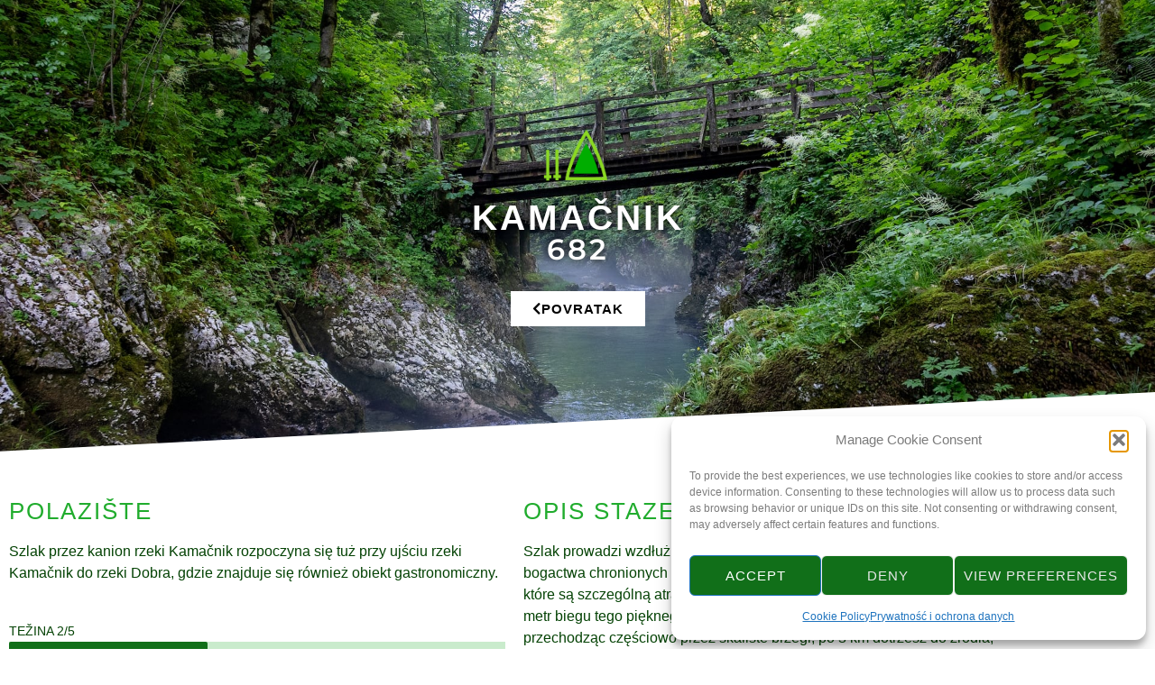

--- FILE ---
content_type: text/html; charset=UTF-8
request_url: https://gorskikotar.hr/pl/kamacnik/
body_size: 21093
content:
<!doctype html>
<html lang="pl-PL">
<head>
	<meta charset="UTF-8">
	<meta name="viewport" content="width=device-width, initial-scale=1">
	<link rel="profile" href="https://gmpg.org/xfn/11">
	<title>Kamačnik &#8211; Gorski kotar</title>
<meta name='robots' content='max-image-preview:large' />
<link rel='dns-prefetch' href='//www.googletagmanager.com' />
<link rel="alternate" type="application/rss+xml" title="Gorski kotar &raquo; Kanał z wpisami" href="https://gorskikotar.hr/pl/feed/" />
<link rel="alternate" type="application/rss+xml" title="Gorski kotar &raquo; Kanał z komentarzami" href="https://gorskikotar.hr/pl/comments/feed/" />
<link rel="alternate" title="oEmbed (JSON)" type="application/json+oembed" href="https://gorskikotar.hr/pl/wp-json/oembed/1.0/embed?url=https%3A%2F%2Fgorskikotar.hr%2Fpl%2Fkamacnik%2F" />
<link rel="alternate" title="oEmbed (XML)" type="text/xml+oembed" href="https://gorskikotar.hr/pl/wp-json/oembed/1.0/embed?url=https%3A%2F%2Fgorskikotar.hr%2Fpl%2Fkamacnik%2F&#038;format=xml" />
<style id='wp-img-auto-sizes-contain-inline-css'>
img:is([sizes=auto i],[sizes^="auto," i]){contain-intrinsic-size:3000px 1500px}
/*# sourceURL=wp-img-auto-sizes-contain-inline-css */
</style>
<style id='wp-emoji-styles-inline-css'>

	img.wp-smiley, img.emoji {
		display: inline !important;
		border: none !important;
		box-shadow: none !important;
		height: 1em !important;
		width: 1em !important;
		margin: 0 0.07em !important;
		vertical-align: -0.1em !important;
		background: none !important;
		padding: 0 !important;
	}
/*# sourceURL=wp-emoji-styles-inline-css */
</style>
<style id='global-styles-inline-css'>
:root{--wp--preset--aspect-ratio--square: 1;--wp--preset--aspect-ratio--4-3: 4/3;--wp--preset--aspect-ratio--3-4: 3/4;--wp--preset--aspect-ratio--3-2: 3/2;--wp--preset--aspect-ratio--2-3: 2/3;--wp--preset--aspect-ratio--16-9: 16/9;--wp--preset--aspect-ratio--9-16: 9/16;--wp--preset--color--black: #000000;--wp--preset--color--cyan-bluish-gray: #abb8c3;--wp--preset--color--white: #ffffff;--wp--preset--color--pale-pink: #f78da7;--wp--preset--color--vivid-red: #cf2e2e;--wp--preset--color--luminous-vivid-orange: #ff6900;--wp--preset--color--luminous-vivid-amber: #fcb900;--wp--preset--color--light-green-cyan: #7bdcb5;--wp--preset--color--vivid-green-cyan: #00d084;--wp--preset--color--pale-cyan-blue: #8ed1fc;--wp--preset--color--vivid-cyan-blue: #0693e3;--wp--preset--color--vivid-purple: #9b51e0;--wp--preset--gradient--vivid-cyan-blue-to-vivid-purple: linear-gradient(135deg,rgb(6,147,227) 0%,rgb(155,81,224) 100%);--wp--preset--gradient--light-green-cyan-to-vivid-green-cyan: linear-gradient(135deg,rgb(122,220,180) 0%,rgb(0,208,130) 100%);--wp--preset--gradient--luminous-vivid-amber-to-luminous-vivid-orange: linear-gradient(135deg,rgb(252,185,0) 0%,rgb(255,105,0) 100%);--wp--preset--gradient--luminous-vivid-orange-to-vivid-red: linear-gradient(135deg,rgb(255,105,0) 0%,rgb(207,46,46) 100%);--wp--preset--gradient--very-light-gray-to-cyan-bluish-gray: linear-gradient(135deg,rgb(238,238,238) 0%,rgb(169,184,195) 100%);--wp--preset--gradient--cool-to-warm-spectrum: linear-gradient(135deg,rgb(74,234,220) 0%,rgb(151,120,209) 20%,rgb(207,42,186) 40%,rgb(238,44,130) 60%,rgb(251,105,98) 80%,rgb(254,248,76) 100%);--wp--preset--gradient--blush-light-purple: linear-gradient(135deg,rgb(255,206,236) 0%,rgb(152,150,240) 100%);--wp--preset--gradient--blush-bordeaux: linear-gradient(135deg,rgb(254,205,165) 0%,rgb(254,45,45) 50%,rgb(107,0,62) 100%);--wp--preset--gradient--luminous-dusk: linear-gradient(135deg,rgb(255,203,112) 0%,rgb(199,81,192) 50%,rgb(65,88,208) 100%);--wp--preset--gradient--pale-ocean: linear-gradient(135deg,rgb(255,245,203) 0%,rgb(182,227,212) 50%,rgb(51,167,181) 100%);--wp--preset--gradient--electric-grass: linear-gradient(135deg,rgb(202,248,128) 0%,rgb(113,206,126) 100%);--wp--preset--gradient--midnight: linear-gradient(135deg,rgb(2,3,129) 0%,rgb(40,116,252) 100%);--wp--preset--font-size--small: 13px;--wp--preset--font-size--medium: 20px;--wp--preset--font-size--large: 36px;--wp--preset--font-size--x-large: 42px;--wp--preset--spacing--20: 0.44rem;--wp--preset--spacing--30: 0.67rem;--wp--preset--spacing--40: 1rem;--wp--preset--spacing--50: 1.5rem;--wp--preset--spacing--60: 2.25rem;--wp--preset--spacing--70: 3.38rem;--wp--preset--spacing--80: 5.06rem;--wp--preset--shadow--natural: 6px 6px 9px rgba(0, 0, 0, 0.2);--wp--preset--shadow--deep: 12px 12px 50px rgba(0, 0, 0, 0.4);--wp--preset--shadow--sharp: 6px 6px 0px rgba(0, 0, 0, 0.2);--wp--preset--shadow--outlined: 6px 6px 0px -3px rgb(255, 255, 255), 6px 6px rgb(0, 0, 0);--wp--preset--shadow--crisp: 6px 6px 0px rgb(0, 0, 0);}:root { --wp--style--global--content-size: 800px;--wp--style--global--wide-size: 1200px; }:where(body) { margin: 0; }.wp-site-blocks > .alignleft { float: left; margin-right: 2em; }.wp-site-blocks > .alignright { float: right; margin-left: 2em; }.wp-site-blocks > .aligncenter { justify-content: center; margin-left: auto; margin-right: auto; }:where(.wp-site-blocks) > * { margin-block-start: 24px; margin-block-end: 0; }:where(.wp-site-blocks) > :first-child { margin-block-start: 0; }:where(.wp-site-blocks) > :last-child { margin-block-end: 0; }:root { --wp--style--block-gap: 24px; }:root :where(.is-layout-flow) > :first-child{margin-block-start: 0;}:root :where(.is-layout-flow) > :last-child{margin-block-end: 0;}:root :where(.is-layout-flow) > *{margin-block-start: 24px;margin-block-end: 0;}:root :where(.is-layout-constrained) > :first-child{margin-block-start: 0;}:root :where(.is-layout-constrained) > :last-child{margin-block-end: 0;}:root :where(.is-layout-constrained) > *{margin-block-start: 24px;margin-block-end: 0;}:root :where(.is-layout-flex){gap: 24px;}:root :where(.is-layout-grid){gap: 24px;}.is-layout-flow > .alignleft{float: left;margin-inline-start: 0;margin-inline-end: 2em;}.is-layout-flow > .alignright{float: right;margin-inline-start: 2em;margin-inline-end: 0;}.is-layout-flow > .aligncenter{margin-left: auto !important;margin-right: auto !important;}.is-layout-constrained > .alignleft{float: left;margin-inline-start: 0;margin-inline-end: 2em;}.is-layout-constrained > .alignright{float: right;margin-inline-start: 2em;margin-inline-end: 0;}.is-layout-constrained > .aligncenter{margin-left: auto !important;margin-right: auto !important;}.is-layout-constrained > :where(:not(.alignleft):not(.alignright):not(.alignfull)){max-width: var(--wp--style--global--content-size);margin-left: auto !important;margin-right: auto !important;}.is-layout-constrained > .alignwide{max-width: var(--wp--style--global--wide-size);}body .is-layout-flex{display: flex;}.is-layout-flex{flex-wrap: wrap;align-items: center;}.is-layout-flex > :is(*, div){margin: 0;}body .is-layout-grid{display: grid;}.is-layout-grid > :is(*, div){margin: 0;}body{padding-top: 0px;padding-right: 0px;padding-bottom: 0px;padding-left: 0px;}a:where(:not(.wp-element-button)){text-decoration: underline;}:root :where(.wp-element-button, .wp-block-button__link){background-color: #32373c;border-width: 0;color: #fff;font-family: inherit;font-size: inherit;font-style: inherit;font-weight: inherit;letter-spacing: inherit;line-height: inherit;padding-top: calc(0.667em + 2px);padding-right: calc(1.333em + 2px);padding-bottom: calc(0.667em + 2px);padding-left: calc(1.333em + 2px);text-decoration: none;text-transform: inherit;}.has-black-color{color: var(--wp--preset--color--black) !important;}.has-cyan-bluish-gray-color{color: var(--wp--preset--color--cyan-bluish-gray) !important;}.has-white-color{color: var(--wp--preset--color--white) !important;}.has-pale-pink-color{color: var(--wp--preset--color--pale-pink) !important;}.has-vivid-red-color{color: var(--wp--preset--color--vivid-red) !important;}.has-luminous-vivid-orange-color{color: var(--wp--preset--color--luminous-vivid-orange) !important;}.has-luminous-vivid-amber-color{color: var(--wp--preset--color--luminous-vivid-amber) !important;}.has-light-green-cyan-color{color: var(--wp--preset--color--light-green-cyan) !important;}.has-vivid-green-cyan-color{color: var(--wp--preset--color--vivid-green-cyan) !important;}.has-pale-cyan-blue-color{color: var(--wp--preset--color--pale-cyan-blue) !important;}.has-vivid-cyan-blue-color{color: var(--wp--preset--color--vivid-cyan-blue) !important;}.has-vivid-purple-color{color: var(--wp--preset--color--vivid-purple) !important;}.has-black-background-color{background-color: var(--wp--preset--color--black) !important;}.has-cyan-bluish-gray-background-color{background-color: var(--wp--preset--color--cyan-bluish-gray) !important;}.has-white-background-color{background-color: var(--wp--preset--color--white) !important;}.has-pale-pink-background-color{background-color: var(--wp--preset--color--pale-pink) !important;}.has-vivid-red-background-color{background-color: var(--wp--preset--color--vivid-red) !important;}.has-luminous-vivid-orange-background-color{background-color: var(--wp--preset--color--luminous-vivid-orange) !important;}.has-luminous-vivid-amber-background-color{background-color: var(--wp--preset--color--luminous-vivid-amber) !important;}.has-light-green-cyan-background-color{background-color: var(--wp--preset--color--light-green-cyan) !important;}.has-vivid-green-cyan-background-color{background-color: var(--wp--preset--color--vivid-green-cyan) !important;}.has-pale-cyan-blue-background-color{background-color: var(--wp--preset--color--pale-cyan-blue) !important;}.has-vivid-cyan-blue-background-color{background-color: var(--wp--preset--color--vivid-cyan-blue) !important;}.has-vivid-purple-background-color{background-color: var(--wp--preset--color--vivid-purple) !important;}.has-black-border-color{border-color: var(--wp--preset--color--black) !important;}.has-cyan-bluish-gray-border-color{border-color: var(--wp--preset--color--cyan-bluish-gray) !important;}.has-white-border-color{border-color: var(--wp--preset--color--white) !important;}.has-pale-pink-border-color{border-color: var(--wp--preset--color--pale-pink) !important;}.has-vivid-red-border-color{border-color: var(--wp--preset--color--vivid-red) !important;}.has-luminous-vivid-orange-border-color{border-color: var(--wp--preset--color--luminous-vivid-orange) !important;}.has-luminous-vivid-amber-border-color{border-color: var(--wp--preset--color--luminous-vivid-amber) !important;}.has-light-green-cyan-border-color{border-color: var(--wp--preset--color--light-green-cyan) !important;}.has-vivid-green-cyan-border-color{border-color: var(--wp--preset--color--vivid-green-cyan) !important;}.has-pale-cyan-blue-border-color{border-color: var(--wp--preset--color--pale-cyan-blue) !important;}.has-vivid-cyan-blue-border-color{border-color: var(--wp--preset--color--vivid-cyan-blue) !important;}.has-vivid-purple-border-color{border-color: var(--wp--preset--color--vivid-purple) !important;}.has-vivid-cyan-blue-to-vivid-purple-gradient-background{background: var(--wp--preset--gradient--vivid-cyan-blue-to-vivid-purple) !important;}.has-light-green-cyan-to-vivid-green-cyan-gradient-background{background: var(--wp--preset--gradient--light-green-cyan-to-vivid-green-cyan) !important;}.has-luminous-vivid-amber-to-luminous-vivid-orange-gradient-background{background: var(--wp--preset--gradient--luminous-vivid-amber-to-luminous-vivid-orange) !important;}.has-luminous-vivid-orange-to-vivid-red-gradient-background{background: var(--wp--preset--gradient--luminous-vivid-orange-to-vivid-red) !important;}.has-very-light-gray-to-cyan-bluish-gray-gradient-background{background: var(--wp--preset--gradient--very-light-gray-to-cyan-bluish-gray) !important;}.has-cool-to-warm-spectrum-gradient-background{background: var(--wp--preset--gradient--cool-to-warm-spectrum) !important;}.has-blush-light-purple-gradient-background{background: var(--wp--preset--gradient--blush-light-purple) !important;}.has-blush-bordeaux-gradient-background{background: var(--wp--preset--gradient--blush-bordeaux) !important;}.has-luminous-dusk-gradient-background{background: var(--wp--preset--gradient--luminous-dusk) !important;}.has-pale-ocean-gradient-background{background: var(--wp--preset--gradient--pale-ocean) !important;}.has-electric-grass-gradient-background{background: var(--wp--preset--gradient--electric-grass) !important;}.has-midnight-gradient-background{background: var(--wp--preset--gradient--midnight) !important;}.has-small-font-size{font-size: var(--wp--preset--font-size--small) !important;}.has-medium-font-size{font-size: var(--wp--preset--font-size--medium) !important;}.has-large-font-size{font-size: var(--wp--preset--font-size--large) !important;}.has-x-large-font-size{font-size: var(--wp--preset--font-size--x-large) !important;}
:root :where(.wp-block-pullquote){font-size: 1.5em;line-height: 1.6;}
/*# sourceURL=global-styles-inline-css */
</style>
<link rel='stylesheet' id='menu-image-css' href='https://gorskikotar.hr/wp-content/plugins/menu-image/includes/css/menu-image.css?ver=3.13' media='all' />
<link rel='stylesheet' id='dashicons-css' href='https://gorskikotar.hr/wp-includes/css/dashicons.min.css?ver=6.9' media='all' />
<link rel='stylesheet' id='trp-language-switcher-style-css' href='https://gorskikotar.hr/wp-content/plugins/translatepress-multilingual/assets/css/trp-language-switcher.css?ver=3.0.6' media='all' />
<link rel='stylesheet' id='cmplz-general-css' href='https://gorskikotar.hr/wp-content/plugins/complianz-gdpr/assets/css/cookieblocker.min.css?ver=1766821503' media='all' />
<link rel='stylesheet' id='eae-css-css' href='https://gorskikotar.hr/wp-content/plugins/addon-elements-for-elementor-page-builder/assets/css/eae.min.css?ver=1.14.4' media='all' />
<link rel='stylesheet' id='eae-peel-css-css' href='https://gorskikotar.hr/wp-content/plugins/addon-elements-for-elementor-page-builder/assets/lib/peel/peel.css?ver=1.14.4' media='all' />
<link rel='stylesheet' id='font-awesome-4-shim-css' href='https://gorskikotar.hr/wp-content/plugins/elementor/assets/lib/font-awesome/css/v4-shims.min.css?ver=1.0' media='all' />
<link rel='stylesheet' id='font-awesome-5-all-css' href='https://gorskikotar.hr/wp-content/plugins/elementor/assets/lib/font-awesome/css/all.min.css?ver=1.0' media='all' />
<link rel='stylesheet' id='vegas-css-css' href='https://gorskikotar.hr/wp-content/plugins/addon-elements-for-elementor-page-builder/assets/lib/vegas/vegas.min.css?ver=2.4.0' media='all' />
<link rel='stylesheet' id='hello-elementor-css' href='https://gorskikotar.hr/wp-content/themes/hello-elementor/assets/css/reset.css?ver=3.4.5' media='all' />
<link rel='stylesheet' id='hello-elementor-theme-style-css' href='https://gorskikotar.hr/wp-content/themes/hello-elementor/assets/css/theme.css?ver=3.4.5' media='all' />
<link rel='stylesheet' id='hello-elementor-header-footer-css' href='https://gorskikotar.hr/wp-content/themes/hello-elementor/assets/css/header-footer.css?ver=3.4.5' media='all' />
<link rel='stylesheet' id='elementor-frontend-css' href='https://gorskikotar.hr/wp-content/plugins/elementor/assets/css/frontend.min.css?ver=3.34.1' media='all' />
<link rel='stylesheet' id='elementor-post-5-css' href='https://gorskikotar.hr/wp-content/uploads/elementor/css/post-5.css?ver=1768764773' media='all' />
<link rel='stylesheet' id='widget-image-css' href='https://gorskikotar.hr/wp-content/plugins/elementor/assets/css/widget-image.min.css?ver=3.34.1' media='all' />
<link rel='stylesheet' id='widget-icon-list-css' href='https://gorskikotar.hr/wp-content/plugins/elementor/assets/css/widget-icon-list.min.css?ver=3.34.1' media='all' />
<link rel='stylesheet' id='widget-social-icons-css' href='https://gorskikotar.hr/wp-content/plugins/elementor/assets/css/widget-social-icons.min.css?ver=3.34.1' media='all' />
<link rel='stylesheet' id='e-apple-webkit-css' href='https://gorskikotar.hr/wp-content/plugins/elementor/assets/css/conditionals/apple-webkit.min.css?ver=3.34.1' media='all' />
<link rel='stylesheet' id='widget-heading-css' href='https://gorskikotar.hr/wp-content/plugins/elementor/assets/css/widget-heading.min.css?ver=3.34.1' media='all' />
<link rel='stylesheet' id='elementor-icons-css' href='https://gorskikotar.hr/wp-content/plugins/elementor/assets/lib/eicons/css/elementor-icons.min.css?ver=5.45.0' media='all' />
<link rel='stylesheet' id='e-shapes-css' href='https://gorskikotar.hr/wp-content/plugins/elementor/assets/css/conditionals/shapes.min.css?ver=3.34.1' media='all' />
<link rel='stylesheet' id='widget-progress-css' href='https://gorskikotar.hr/wp-content/plugins/elementor/assets/css/widget-progress.min.css?ver=3.34.1' media='all' />
<link rel='stylesheet' id='widget-counter-css' href='https://gorskikotar.hr/wp-content/plugins/elementor/assets/css/widget-counter.min.css?ver=3.34.1' media='all' />
<link rel='stylesheet' id='widget-icon-box-css' href='https://gorskikotar.hr/wp-content/plugins/elementor/assets/css/widget-icon-box.min.css?ver=3.34.1' media='all' />
<link rel='stylesheet' id='swiper-css' href='https://gorskikotar.hr/wp-content/plugins/elementor/assets/lib/swiper/v8/css/swiper.min.css?ver=8.4.5' media='all' />
<link rel='stylesheet' id='e-swiper-css' href='https://gorskikotar.hr/wp-content/plugins/elementor/assets/css/conditionals/e-swiper.min.css?ver=3.34.1' media='all' />
<link rel='stylesheet' id='widget-gallery-css' href='https://gorskikotar.hr/wp-content/plugins/elementor-pro/assets/css/widget-gallery.min.css?ver=3.34.0' media='all' />
<link rel='stylesheet' id='elementor-gallery-css' href='https://gorskikotar.hr/wp-content/plugins/elementor/assets/lib/e-gallery/css/e-gallery.min.css?ver=1.2.0' media='all' />
<link rel='stylesheet' id='e-transitions-css' href='https://gorskikotar.hr/wp-content/plugins/elementor-pro/assets/css/conditionals/transitions.min.css?ver=3.34.0' media='all' />
<link rel='stylesheet' id='elementor-post-12500-css' href='https://gorskikotar.hr/wp-content/uploads/elementor/css/post-12500.css?ver=1768768658' media='all' />
<link rel='stylesheet' id='elementor-post-22672-css' href='https://gorskikotar.hr/wp-content/uploads/elementor/css/post-22672.css?ver=1768764774' media='all' />
<link rel='stylesheet' id='elementor-post-389-css' href='https://gorskikotar.hr/wp-content/uploads/elementor/css/post-389.css?ver=1768764774' media='all' />
<link rel='stylesheet' id='ecs-styles-css' href='https://gorskikotar.hr/wp-content/plugins/ele-custom-skin/assets/css/ecs-style.css?ver=3.1.9' media='all' />
<link rel='stylesheet' id='elementor-post-15032-css' href='https://gorskikotar.hr/wp-content/uploads/elementor/css/post-15032.css?ver=1764231193' media='all' />
<link rel='stylesheet' id='elementor-gf-local-merriweathersans-css' href='https://gorskikotar.hr/wp-content/uploads/elementor/google-fonts/css/merriweathersans.css?ver=1756915935' media='all' />
<link rel='stylesheet' id='elementor-gf-local-montserrat-css' href='https://gorskikotar.hr/wp-content/uploads/elementor/google-fonts/css/montserrat.css?ver=1756915950' media='all' />
<link rel='stylesheet' id='elementor-icons-shared-0-css' href='https://gorskikotar.hr/wp-content/plugins/elementor/assets/lib/font-awesome/css/fontawesome.min.css?ver=5.15.3' media='all' />
<link rel='stylesheet' id='elementor-icons-fa-solid-css' href='https://gorskikotar.hr/wp-content/plugins/elementor/assets/lib/font-awesome/css/solid.min.css?ver=5.15.3' media='all' />
<link rel='stylesheet' id='elementor-icons-fa-brands-css' href='https://gorskikotar.hr/wp-content/plugins/elementor/assets/lib/font-awesome/css/brands.min.css?ver=5.15.3' media='all' />
<script src="https://gorskikotar.hr/wp-includes/js/jquery/jquery.min.js?ver=3.7.1" id="jquery-core-js"></script>
<script src="https://gorskikotar.hr/wp-includes/js/jquery/jquery-migrate.min.js?ver=3.4.1" id="jquery-migrate-js"></script>
<script src="https://gorskikotar.hr/wp-content/plugins/addon-elements-for-elementor-page-builder/assets/js/iconHelper.js?ver=1.0" id="eae-iconHelper-js"></script>

<!-- Fragment znacznika Google (gtag.js) dodany przez Site Kit -->
<!-- Fragment Google Analytics dodany przez Site Kit -->
<script src="https://www.googletagmanager.com/gtag/js?id=G-RTF779B698" id="google_gtagjs-js" async></script>
<script id="google_gtagjs-js-after">
window.dataLayer = window.dataLayer || [];function gtag(){dataLayer.push(arguments);}
gtag("set","linker",{"domains":["gorskikotar.hr"]});
gtag("js", new Date());
gtag("set", "developer_id.dZTNiMT", true);
gtag("config", "G-RTF779B698");
 window._googlesitekit = window._googlesitekit || {}; window._googlesitekit.throttledEvents = []; window._googlesitekit.gtagEvent = (name, data) => { var key = JSON.stringify( { name, data } ); if ( !! window._googlesitekit.throttledEvents[ key ] ) { return; } window._googlesitekit.throttledEvents[ key ] = true; setTimeout( () => { delete window._googlesitekit.throttledEvents[ key ]; }, 5 ); gtag( "event", name, { ...data, event_source: "site-kit" } ); }; 
//# sourceURL=google_gtagjs-js-after
</script>
<script id="ecs_ajax_load-js-extra">
var ecs_ajax_params = {"ajaxurl":"https://gorskikotar.hr/wp-admin/admin-ajax.php","posts":"{\"page\":0,\"pagename\":\"kamacnik\",\"error\":\"\",\"m\":\"\",\"p\":0,\"post_parent\":\"\",\"subpost\":\"\",\"subpost_id\":\"\",\"attachment\":\"\",\"attachment_id\":0,\"name\":\"kamacnik\",\"page_id\":0,\"second\":\"\",\"minute\":\"\",\"hour\":\"\",\"day\":0,\"monthnum\":0,\"year\":0,\"w\":0,\"category_name\":\"\",\"tag\":\"\",\"cat\":\"\",\"tag_id\":\"\",\"author\":\"\",\"author_name\":\"\",\"feed\":\"\",\"tb\":\"\",\"paged\":0,\"meta_key\":\"\",\"meta_value\":\"\",\"preview\":\"\",\"s\":\"\",\"sentence\":\"\",\"title\":\"\",\"fields\":\"all\",\"menu_order\":\"\",\"embed\":\"\",\"category__in\":[],\"category__not_in\":[],\"category__and\":[],\"post__in\":[],\"post__not_in\":[],\"post_name__in\":[],\"tag__in\":[],\"tag__not_in\":[],\"tag__and\":[],\"tag_slug__in\":[],\"tag_slug__and\":[],\"post_parent__in\":[],\"post_parent__not_in\":[],\"author__in\":[],\"author__not_in\":[],\"search_columns\":[],\"ignore_sticky_posts\":false,\"suppress_filters\":false,\"cache_results\":true,\"update_post_term_cache\":true,\"update_menu_item_cache\":false,\"lazy_load_term_meta\":true,\"update_post_meta_cache\":true,\"post_type\":\"\",\"posts_per_page\":1000,\"nopaging\":false,\"comments_per_page\":\"50\",\"no_found_rows\":false,\"order\":\"DESC\"}"};
//# sourceURL=ecs_ajax_load-js-extra
</script>
<script src="https://gorskikotar.hr/wp-content/plugins/ele-custom-skin/assets/js/ecs_ajax_pagination.js?ver=3.1.9" id="ecs_ajax_load-js"></script>
<script src="https://gorskikotar.hr/wp-content/plugins/ele-custom-skin/assets/js/ecs.js?ver=3.1.9" id="ecs-script-js"></script>
<link rel="https://api.w.org/" href="https://gorskikotar.hr/pl/wp-json/" /><link rel="alternate" title="JSON" type="application/json" href="https://gorskikotar.hr/pl/wp-json/wp/v2/pages/12500" /><link rel="EditURI" type="application/rsd+xml" title="RSD" href="https://gorskikotar.hr/xmlrpc.php?rsd" />
<meta name="generator" content="WordPress 6.9" />
<link rel="canonical" href="https://gorskikotar.hr/pl/kamacnik/" />
<link rel='shortlink' href='https://gorskikotar.hr/pl/?p=12500' />
<meta name="generator" content="Site Kit by Google 1.168.0" /><link rel="alternate" hreflang="hr" href="https://gorskikotar.hr/kamacnik/"/>
<link rel="alternate" hreflang="en-US" href="https://gorskikotar.hr/en/kamacnik/"/>
<link rel="alternate" hreflang="de-DE" href="https://gorskikotar.hr/de/kamacnik/"/>
<link rel="alternate" hreflang="it-IT" href="https://gorskikotar.hr/it/kamacnik/"/>
<link rel="alternate" hreflang="nl-NL" href="https://gorskikotar.hr/nl/kamacnik/"/>
<link rel="alternate" hreflang="fr-FR" href="https://gorskikotar.hr/fr/kamacnik/"/>
<link rel="alternate" hreflang="pl-PL" href="https://gorskikotar.hr/pl/kamacnik/"/>
<link rel="alternate" hreflang="sl-SI" href="https://gorskikotar.hr/sl/kamacnik/"/>
<link rel="alternate" hreflang="en" href="https://gorskikotar.hr/en/kamacnik/"/>
<link rel="alternate" hreflang="de" href="https://gorskikotar.hr/de/kamacnik/"/>
<link rel="alternate" hreflang="it" href="https://gorskikotar.hr/it/kamacnik/"/>
<link rel="alternate" hreflang="nl" href="https://gorskikotar.hr/nl/kamacnik/"/>
<link rel="alternate" hreflang="fr" href="https://gorskikotar.hr/fr/kamacnik/"/>
<link rel="alternate" hreflang="pl" href="https://gorskikotar.hr/pl/kamacnik/"/>
<link rel="alternate" hreflang="sl" href="https://gorskikotar.hr/sl/kamacnik/"/>
			<style>.cmplz-hidden {
					display: none !important;
				}</style><meta name="generator" content="Elementor 3.34.1; features: additional_custom_breakpoints; settings: css_print_method-external, google_font-enabled, font_display-auto">
<meta name="viewport" content="width=device-width, initial-scale=1.0, viewport-fit=cover">
<meta property="og:title" content="Gorski kotar – Neodoljiv" />
<meta property="og:description" content="Uživajte u neodoljivoj ljepoti destinacije koja će vas oduševiti bogatstvom doživljaja i sadržaja." />
<meta property="og:image" content="https://gorskikotar.hr/gorski-kotar-logo-social.png" />
<meta property="og:image:width" content="1200" />
<meta property="og:image:height" content="606" />
<meta property="og:type" content="website" />
<meta property="og:url" content="https://gorskikotar.hr" />
			<style>
				.e-con.e-parent:nth-of-type(n+4):not(.e-lazyloaded):not(.e-no-lazyload),
				.e-con.e-parent:nth-of-type(n+4):not(.e-lazyloaded):not(.e-no-lazyload) * {
					background-image: none !important;
				}
				@media screen and (max-height: 1024px) {
					.e-con.e-parent:nth-of-type(n+3):not(.e-lazyloaded):not(.e-no-lazyload),
					.e-con.e-parent:nth-of-type(n+3):not(.e-lazyloaded):not(.e-no-lazyload) * {
						background-image: none !important;
					}
				}
				@media screen and (max-height: 640px) {
					.e-con.e-parent:nth-of-type(n+2):not(.e-lazyloaded):not(.e-no-lazyload),
					.e-con.e-parent:nth-of-type(n+2):not(.e-lazyloaded):not(.e-no-lazyload) * {
						background-image: none !important;
					}
				}
			</style>
			<link rel="icon" href="https://gorskikotar.hr/wp-content/uploads/2022/04/gorski-kotar-logo-bar-150x150.png" sizes="32x32" />
<link rel="icon" href="https://gorskikotar.hr/wp-content/uploads/2022/04/gorski-kotar-logo-bar.png" sizes="192x192" />
<link rel="apple-touch-icon" href="https://gorskikotar.hr/wp-content/uploads/2022/04/gorski-kotar-logo-bar.png" />
<meta name="msapplication-TileImage" content="https://gorskikotar.hr/wp-content/uploads/2022/04/gorski-kotar-logo-bar.png" />
</head>
<body data-cmplz="1" class="wp-singular page-template page-template-elementor_header_footer page page-id-12500 wp-custom-logo wp-embed-responsive wp-theme-hello-elementor translatepress-pl_PL hello-elementor-default elementor-default elementor-template-full-width elementor-kit-5 elementor-page elementor-page-12500">


<a class="skip-link screen-reader-text" href="#content" data-no-translation="" data-trp-gettext="">Przejdź do treści</a>

		<div data-elementor-type="wp-page" data-elementor-id="12500" class="elementor elementor-12500" data-elementor-post-type="page">
						<section class="has_eae_slider elementor-section elementor-top-section elementor-element elementor-element-ad995b2 elementor-section-full_width elementor-section-height-min-height elementor-section-height-default elementor-section-items-middle" data-eae-slider="19355" data-id="ad995b2" data-element_type="section" data-settings="{&quot;background_background&quot;:&quot;classic&quot;,&quot;shape_divider_bottom&quot;:&quot;tilt&quot;}">
					<div class="elementor-shape elementor-shape-bottom" aria-hidden="true" data-negative="false">
			<svg xmlns="http://www.w3.org/2000/svg" viewbox="0 0 1000 100" preserveaspectratio="none">
	<path class="elementor-shape-fill" d="M0,6V0h1000v100L0,6z"/>
</svg>		</div>
					<div class="elementor-container elementor-column-gap-default">
					<div class="has_eae_slider elementor-column elementor-col-100 elementor-top-column elementor-element elementor-element-d5ad5f7" data-eae-slider="53695" data-id="d5ad5f7" data-element_type="column">
			<div class="elementor-widget-wrap elementor-element-populated">
						<div class="elementor-element elementor-element-44c3ba7 elementor-widget__width-inherit elementor-widget elementor-widget-image" data-id="44c3ba7" data-element_type="widget" data-widget_type="image.default">
				<div class="elementor-widget-container">
															<img fetchpriority="high" decoding="async" width="491" height="492" src="https://gorskikotar.hr/wp-content/uploads/2022/04/Piktogrami_GK_final_planinarenje.png" class="attachment-large size-large wp-image-4162" alt="Planinarenje Gorski kotar" srcset="https://gorskikotar.hr/wp-content/uploads/2022/04/Piktogrami_GK_final_planinarenje.png 491w, https://gorskikotar.hr/wp-content/uploads/2022/04/Piktogrami_GK_final_planinarenje-300x300.png 300w, https://gorskikotar.hr/wp-content/uploads/2022/04/Piktogrami_GK_final_planinarenje-150x150.png 150w, https://gorskikotar.hr/wp-content/uploads/2022/04/Piktogrami_GK_final_planinarenje-12x12.png 12w, https://gorskikotar.hr/wp-content/uploads/2022/04/Piktogrami_GK_final_planinarenje-24x24.png 24w, https://gorskikotar.hr/wp-content/uploads/2022/04/Piktogrami_GK_final_planinarenje-36x36.png 36w, https://gorskikotar.hr/wp-content/uploads/2022/04/Piktogrami_GK_final_planinarenje-48x48.png 48w" sizes="(max-width: 491px) 100vw, 491px" />															</div>
				</div>
				<div class="elementor-element elementor-element-94c0440 elementor-widget elementor-widget-theme-page-title elementor-page-title elementor-widget-heading" data-id="94c0440" data-element_type="widget" data-widget_type="theme-page-title.default">
				<div class="elementor-widget-container">
					<h1 class="elementor-heading-title elementor-size-xl">Kamačnik</h1>				</div>
				</div>
				<div class="elementor-element elementor-element-fdd6d83 elementor-widget elementor-widget-heading" data-id="fdd6d83" data-element_type="widget" data-widget_type="heading.default">
				<div class="elementor-widget-container">
					<h2 class="elementor-heading-title elementor-size-default">682</h2>				</div>
				</div>
				<div class="elementor-element elementor-element-cbcc1bb elementor-align-center elementor-widget elementor-widget-button" data-id="cbcc1bb" data-element_type="widget" data-widget_type="button.default">
				<div class="elementor-widget-container">
									<div class="elementor-button-wrapper">
					<a class="elementor-button elementor-button-link elementor-size-sm" href="https://gorskikotar.hr/pl/gorski-kotar-hike/">
						<span class="elementor-button-content-wrapper">
						<span class="elementor-button-icon">
				<i aria-hidden="true" class="fas fa-chevron-left"></i>			</span>
									<span class="elementor-button-text">Povratak</span>
					</span>
					</a>
				</div>
								</div>
				</div>
					</div>
		</div>
					</div>
		</section>
				<section class="has_eae_slider elementor-section elementor-top-section elementor-element elementor-element-5c97441 elementor-section-boxed elementor-section-height-default elementor-section-height-default" data-eae-slider="14482" data-id="5c97441" data-element_type="section">
						<div class="elementor-container elementor-column-gap-default">
					<div class="has_eae_slider elementor-column elementor-col-50 elementor-top-column elementor-element elementor-element-07c54d0" data-eae-slider="15520" data-id="07c54d0" data-element_type="column">
			<div class="elementor-widget-wrap elementor-element-populated">
						<div class="elementor-element elementor-element-5e5b800 elementor-widget elementor-widget-heading" data-id="5e5b800" data-element_type="widget" data-widget_type="heading.default">
				<div class="elementor-widget-container">
					<h2 class="elementor-heading-title elementor-size-default">Polazište</h2>				</div>
				</div>
				<div class="elementor-element elementor-element-edf3116 elementor-widget elementor-widget-text-editor" data-id="edf3116" data-element_type="widget" data-widget_type="text-editor.default">
				<div class="elementor-widget-container">
									Szlak przez kanion rzeki Kamačnik rozpoczyna się tuż przy ujściu rzeki Kamačnik do rzeki Dobra, gdzie znajduje się również obiekt gastronomiczny.								</div>
				</div>
				<div class="elementor-element elementor-element-5e801dd elementor-widget elementor-widget-progress" data-id="5e801dd" data-element_type="widget" data-widget_type="progress.default">
				<div class="elementor-widget-container">
								<span class="elementor-title" id="elementor-progress-bar-5e801dd">
				Težina 2/5			</span>
		
		<div aria-labelledby="elementor-progress-bar-5e801dd" class="elementor-progress-wrapper" role="progressbar" aria-valuemin="0" aria-valuemax="100" aria-valuenow="40">
			<div class="elementor-progress-bar" data-max="40">
				<span class="elementor-progress-text"></span>
							</div>
		</div>
						</div>
				</div>
				<div class="elementor-element elementor-element-2d5c1dc elementor-widget__width-auto elementor-widget elementor-widget-counter" data-id="2d5c1dc" data-element_type="widget" data-widget_type="counter.default">
				<div class="elementor-widget-container">
							<div class="elementor-counter">
			<div class="elementor-counter-title">Duljina</div>			<div class="elementor-counter-number-wrapper">
				<span class="elementor-counter-number-prefix"></span>
				<span class="elementor-counter-number" data-duration="2000" data-to-value="3" data-from-value="0" data-delimiter=",">0</span>
				<span class="elementor-counter-number-suffix"> km</span>
			</div>
		</div>
						</div>
				</div>
				<div class="elementor-element elementor-element-167fd2c elementor-widget__width-auto elementor-widget elementor-widget-counter" data-id="167fd2c" data-element_type="widget" data-widget_type="counter.default">
				<div class="elementor-widget-container">
							<div class="elementor-counter">
			<div class="elementor-counter-title">Trajanje</div>			<div class="elementor-counter-number-wrapper">
				<span class="elementor-counter-number-prefix"></span>
				<span class="elementor-counter-number" data-duration="2000" data-to-value="120" data-from-value="0" data-delimiter=",">0</span>
				<span class="elementor-counter-number-suffix"> min</span>
			</div>
		</div>
						</div>
				</div>
				<div class="elementor-element elementor-element-8a98f81 elementor-widget__width-auto elementor-widget-tablet__width-inherit elementor-widget-mobile__width-auto elementor-view-default elementor-position-block-start elementor-mobile-position-block-start elementor-widget elementor-widget-icon-box" data-id="8a98f81" data-element_type="widget" data-widget_type="icon-box.default">
				<div class="elementor-widget-container">
							<div class="elementor-icon-box-wrapper">

						<div class="elementor-icon-box-icon">
				<span  class="elementor-icon">
				<i aria-hidden="true" class="fas fa-long-arrow-alt-up"></i>				</span>
			</div>
			
						<div class="elementor-icon-box-content">

									<h3 class="elementor-icon-box-title">
						<span  >
							Vrbovsko – w każdą sobotę od 9:00 do 12:00						</span>
					</h3>
				
				
			</div>
			
		</div>
						</div>
				</div>
					</div>
		</div>
				<div class="has_eae_slider elementor-column elementor-col-50 elementor-top-column elementor-element elementor-element-aec8dda" data-eae-slider="74708" data-id="aec8dda" data-element_type="column">
			<div class="elementor-widget-wrap elementor-element-populated">
						<div class="elementor-element elementor-element-f2cd0fb elementor-widget elementor-widget-heading" data-id="f2cd0fb" data-element_type="widget" data-widget_type="heading.default">
				<div class="elementor-widget-container">
					<h2 class="elementor-heading-title elementor-size-default">Opis staze</h2>				</div>
				</div>
				<div class="elementor-element elementor-element-86e483b elementor-widget elementor-widget-text-editor" data-id="86e483b" data-element_type="widget" data-widget_type="text-editor.default">
				<div class="elementor-widget-container">
									Szlak prowadzi wzdłuż koryta krystalicznie czystej rzeki Kamačnik, pośród bogactwa chronionych gatunków roślin i zwierząt, przez drewniane mosty, które są szczególną atrakcją i niewyczerpaną inspiracją fotograficzną. Każdy metr biegu tego pięknego strumienia różni się od poprzedniego, a przechodząc częściowo przez skaliste brzegi, po 3 km dotrzesz do źródła, małego jeziorka o niebiesko-zielonej barwie. Kamačnik jest miejscem wielu imprez rozrywkowych, organizowanych przez cały rok oraz celem miłośników aktywnego wypoczynku.  								</div>
				</div>
				<div class="elementor-element elementor-element-da4ff35 elementor-widget__width-auto elementor-widget elementor-widget-button" data-id="da4ff35" data-element_type="widget" data-widget_type="button.default">
				<div class="elementor-widget-container">
									<div class="elementor-button-wrapper">
					<a class="elementor-button elementor-button-link elementor-size-sm" href="https://gorskikotar.hr/gpx/30_Kamacnik_GPX.gpx" target="_blank">
						<span class="elementor-button-content-wrapper">
						<span class="elementor-button-icon">
				<i aria-hidden="true" class="fas fa-location-arrow"></i>			</span>
									<span class="elementor-button-text">.gpx</span>
					</span>
					</a>
				</div>
								</div>
				</div>
				<div class="elementor-element elementor-element-123cf89 elementor-widget__width-auto elementor-widget elementor-widget-button" data-id="123cf89" data-element_type="widget" data-widget_type="button.default">
				<div class="elementor-widget-container">
									<div class="elementor-button-wrapper">
					<a class="elementor-button elementor-button-link elementor-size-sm" href="https://gorskikotar.hr/wp-content/uploads/2022/08/30_Kamačnik.pdf" target="_blank">
						<span class="elementor-button-content-wrapper">
						<span class="elementor-button-icon">
				<i aria-hidden="true" class="fas fa-file-pdf"></i>			</span>
									<span class="elementor-button-text">print</span>
					</span>
					</a>
				</div>
								</div>
				</div>
				<div class="elementor-element elementor-element-6b7ad5b elementor-widget__width-auto elementor-widget elementor-widget-button" data-id="6b7ad5b" data-element_type="widget" data-widget_type="button.default">
				<div class="elementor-widget-container">
									<div class="elementor-button-wrapper">
					<a class="elementor-button elementor-button-link elementor-size-sm" href="https://gorskikotar.hr/pl/kamacnik-audio/">
						<span class="elementor-button-content-wrapper">
						<span class="elementor-button-icon">
				<i aria-hidden="true" class="fas fa-play"></i>			</span>
									<span class="elementor-button-text">audioprzewodnik</span>
					</span>
					</a>
				</div>
								</div>
				</div>
					</div>
		</div>
					</div>
		</section>
				<section class="has_eae_slider elementor-section elementor-top-section elementor-element elementor-element-6b72ac4 elementor-section-full_width elementor-section-height-default elementor-section-height-default" data-eae-slider="99086" data-id="6b72ac4" data-element_type="section" data-settings="{&quot;shape_divider_top&quot;:&quot;tilt&quot;,&quot;shape_divider_bottom&quot;:&quot;tilt&quot;}">
					<div class="elementor-shape elementor-shape-top" aria-hidden="true" data-negative="false">
			<svg xmlns="http://www.w3.org/2000/svg" viewbox="0 0 1000 100" preserveaspectratio="none">
	<path class="elementor-shape-fill" d="M0,6V0h1000v100L0,6z"/>
</svg>		</div>
				<div class="elementor-shape elementor-shape-bottom" aria-hidden="true" data-negative="false">
			<svg xmlns="http://www.w3.org/2000/svg" viewbox="0 0 1000 100" preserveaspectratio="none">
	<path class="elementor-shape-fill" d="M0,6V0h1000v100L0,6z"/>
</svg>		</div>
					<div class="elementor-container elementor-column-gap-default">
					<div class="has_eae_slider elementor-column elementor-col-100 elementor-top-column elementor-element elementor-element-33a0f8f" data-eae-slider="15860" data-id="33a0f8f" data-element_type="column">
			<div class="elementor-widget-wrap elementor-element-populated">
						<div class="elementor-element elementor-element-45708a3 elementor-widget elementor-widget-gallery" data-id="45708a3" data-element_type="widget" data-settings="{&quot;columns_tablet&quot;:4,&quot;columns_mobile&quot;:2,&quot;aspect_ratio&quot;:&quot;4:3&quot;,&quot;lazyload&quot;:&quot;yes&quot;,&quot;gallery_layout&quot;:&quot;grid&quot;,&quot;columns&quot;:4,&quot;gap&quot;:{&quot;unit&quot;:&quot;px&quot;,&quot;size&quot;:10,&quot;sizes&quot;:[]},&quot;gap_tablet&quot;:{&quot;unit&quot;:&quot;px&quot;,&quot;size&quot;:10,&quot;sizes&quot;:[]},&quot;gap_mobile&quot;:{&quot;unit&quot;:&quot;px&quot;,&quot;size&quot;:10,&quot;sizes&quot;:[]},&quot;link_to&quot;:&quot;file&quot;,&quot;overlay_background&quot;:&quot;yes&quot;,&quot;content_hover_animation&quot;:&quot;fade-in&quot;}" data-widget_type="gallery.default">
				<div class="elementor-widget-container">
							<div class="elementor-gallery__container">
							<a class="e-gallery-item elementor-gallery-item elementor-animated-content" href="https://gorskikotar.hr/wp-content/uploads/2022/08/Kamačnik-Vrbovsko-Mario-Jurina-6.jpg" data-elementor-open-lightbox="yes" data-elementor-lightbox-slideshow="45708a3" data-elementor-lightbox-title="Kamačnik" data-e-action-hash="#elementor-action%3Aaction%3Dlightbox%26settings%3DeyJpZCI6MTI5MTEsInVybCI6Imh0dHBzOlwvXC9nb3Jza2lrb3Rhci5oclwvd3AtY29udGVudFwvdXBsb2Fkc1wvMjAyMlwvMDhcL0thbWFjXHUwMzBjbmlrLVZyYm92c2tvLU1hcmlvLUp1cmluYS02LmpwZyIsInNsaWRlc2hvdyI6IjQ1NzA4YTMifQ%3D%3D">
					<div class="e-gallery-image elementor-gallery-item__image" data-thumbnail="https://gorskikotar.hr/wp-content/uploads/2022/08/Kamačnik-Vrbovsko-Mario-Jurina-6-768x1024.jpg" data-width="768" data-height="1024" aria-label="" role="img" ></div>
											<div class="elementor-gallery-item__overlay"></div>
														</a>
							<a class="e-gallery-item elementor-gallery-item elementor-animated-content" href="https://gorskikotar.hr/wp-content/uploads/2022/08/Kamačnik-Vrbovsko-Mario-Jurina-17.jpg" data-elementor-open-lightbox="yes" data-elementor-lightbox-slideshow="45708a3" data-elementor-lightbox-title="Kamačnik" data-e-action-hash="#elementor-action%3Aaction%3Dlightbox%26settings%3DeyJpZCI6MTI5MTIsInVybCI6Imh0dHBzOlwvXC9nb3Jza2lrb3Rhci5oclwvd3AtY29udGVudFwvdXBsb2Fkc1wvMjAyMlwvMDhcL0thbWFjXHUwMzBjbmlrLVZyYm92c2tvLU1hcmlvLUp1cmluYS0xNy5qcGciLCJzbGlkZXNob3ciOiI0NTcwOGEzIn0%3D">
					<div class="e-gallery-image elementor-gallery-item__image" data-thumbnail="https://gorskikotar.hr/wp-content/uploads/2022/08/Kamačnik-Vrbovsko-Mario-Jurina-17-768x1152.jpg" data-width="768" data-height="1152" aria-label="" role="img" ></div>
											<div class="elementor-gallery-item__overlay"></div>
														</a>
							<a class="e-gallery-item elementor-gallery-item elementor-animated-content" href="https://gorskikotar.hr/wp-content/uploads/2022/08/Kamačnik-Vrbovsko-Mario-Jurina-20.jpg" data-elementor-open-lightbox="yes" data-elementor-lightbox-slideshow="45708a3" data-elementor-lightbox-title="Kamačnik" data-e-action-hash="#elementor-action%3Aaction%3Dlightbox%26settings%3DeyJpZCI6MTI5MTMsInVybCI6Imh0dHBzOlwvXC9nb3Jza2lrb3Rhci5oclwvd3AtY29udGVudFwvdXBsb2Fkc1wvMjAyMlwvMDhcL0thbWFjXHUwMzBjbmlrLVZyYm92c2tvLU1hcmlvLUp1cmluYS0yMC5qcGciLCJzbGlkZXNob3ciOiI0NTcwOGEzIn0%3D">
					<div class="e-gallery-image elementor-gallery-item__image" data-thumbnail="https://gorskikotar.hr/wp-content/uploads/2022/08/Kamačnik-Vrbovsko-Mario-Jurina-20-768x512.jpg" data-width="768" data-height="512" aria-label="" role="img" ></div>
											<div class="elementor-gallery-item__overlay"></div>
														</a>
							<a class="e-gallery-item elementor-gallery-item elementor-animated-content" href="https://gorskikotar.hr/wp-content/uploads/2022/08/Kamačnik-Vrbovsko-Mario-Jurina-26.jpg" data-elementor-open-lightbox="yes" data-elementor-lightbox-slideshow="45708a3" data-elementor-lightbox-title="Kamačnik" data-e-action-hash="#elementor-action%3Aaction%3Dlightbox%26settings%3DeyJpZCI6MTI5MTQsInVybCI6Imh0dHBzOlwvXC9nb3Jza2lrb3Rhci5oclwvd3AtY29udGVudFwvdXBsb2Fkc1wvMjAyMlwvMDhcL0thbWFjXHUwMzBjbmlrLVZyYm92c2tvLU1hcmlvLUp1cmluYS0yNi5qcGciLCJzbGlkZXNob3ciOiI0NTcwOGEzIn0%3D">
					<div class="e-gallery-image elementor-gallery-item__image" data-thumbnail="https://gorskikotar.hr/wp-content/uploads/2022/08/Kamačnik-Vrbovsko-Mario-Jurina-26-768x1152.jpg" data-width="768" data-height="1152" aria-label="" role="img" ></div>
											<div class="elementor-gallery-item__overlay"></div>
														</a>
							<a class="e-gallery-item elementor-gallery-item elementor-animated-content" href="https://gorskikotar.hr/wp-content/uploads/2022/08/Kamačnik-Vrbovsko-Pointers-1.jpg" data-elementor-open-lightbox="yes" data-elementor-lightbox-slideshow="45708a3" data-elementor-lightbox-title="Kamačnik" data-e-action-hash="#elementor-action%3Aaction%3Dlightbox%26settings%3DeyJpZCI6MTI5MTUsInVybCI6Imh0dHBzOlwvXC9nb3Jza2lrb3Rhci5oclwvd3AtY29udGVudFwvdXBsb2Fkc1wvMjAyMlwvMDhcL0thbWFjXHUwMzBjbmlrLVZyYm92c2tvLVBvaW50ZXJzLTEuanBnIiwic2xpZGVzaG93IjoiNDU3MDhhMyJ9">
					<div class="e-gallery-image elementor-gallery-item__image" data-thumbnail="https://gorskikotar.hr/wp-content/uploads/2022/08/Kamačnik-Vrbovsko-Pointers-1-768x576.jpg" data-width="768" data-height="576" aria-label="" role="img" ></div>
											<div class="elementor-gallery-item__overlay"></div>
														</a>
							<a class="e-gallery-item elementor-gallery-item elementor-animated-content" href="https://gorskikotar.hr/wp-content/uploads/2022/08/Kamačnik-Vrbovsko-Pointers-3-1.jpg" data-elementor-open-lightbox="yes" data-elementor-lightbox-slideshow="45708a3" data-elementor-lightbox-title="Kamačnik" data-e-action-hash="#elementor-action%3Aaction%3Dlightbox%26settings%3DeyJpZCI6MTI5MTYsInVybCI6Imh0dHBzOlwvXC9nb3Jza2lrb3Rhci5oclwvd3AtY29udGVudFwvdXBsb2Fkc1wvMjAyMlwvMDhcL0thbWFjXHUwMzBjbmlrLVZyYm92c2tvLVBvaW50ZXJzLTMtMS5qcGciLCJzbGlkZXNob3ciOiI0NTcwOGEzIn0%3D">
					<div class="e-gallery-image elementor-gallery-item__image" data-thumbnail="https://gorskikotar.hr/wp-content/uploads/2022/08/Kamačnik-Vrbovsko-Pointers-3-1-768x576.jpg" data-width="768" data-height="576" aria-label="" role="img" ></div>
											<div class="elementor-gallery-item__overlay"></div>
														</a>
					</div>
					</div>
				</div>
					</div>
		</div>
					</div>
		</section>
				<section class="has_eae_slider elementor-section elementor-top-section elementor-element elementor-element-5357ca2 elementor-section-boxed elementor-section-height-default elementor-section-height-default" data-eae-slider="5621" data-id="5357ca2" data-element_type="section">
						<div class="elementor-container elementor-column-gap-default">
					<div class="has_eae_slider elementor-column elementor-col-50 elementor-top-column elementor-element elementor-element-5b9cfff" data-eae-slider="70923" data-id="5b9cfff" data-element_type="column">
			<div class="elementor-widget-wrap elementor-element-populated">
						<div class="elementor-element elementor-element-3fba546 elementor-widget elementor-widget-image" data-id="3fba546" data-element_type="widget" data-widget_type="image.default">
				<div class="elementor-widget-container">
																<a href="https://gorskikotar.hr/wp-content/uploads/2022/08/30_Kamačnik.jpg" data-elementor-open-lightbox="yes" data-elementor-lightbox-title="30_Kamačnik" data-e-action-hash="#elementor-action%3Aaction%3Dlightbox%26settings%3DeyJpZCI6MTMyNzAsInVybCI6Imh0dHBzOlwvXC9nb3Jza2lrb3Rhci5oclwvd3AtY29udGVudFwvdXBsb2Fkc1wvMjAyMlwvMDhcLzMwX0thbWFjXHUwMzBjbmlrLmpwZyJ9">
							<img decoding="async" width="800" height="800" src="https://gorskikotar.hr/wp-content/uploads/2022/08/30_Kamačnik-1024x1024.jpg" class="attachment-large size-large wp-image-13270" alt="" srcset="https://gorskikotar.hr/wp-content/uploads/2022/08/30_Kamačnik-1024x1024.jpg 1024w, https://gorskikotar.hr/wp-content/uploads/2022/08/30_Kamačnik-300x300.jpg 300w, https://gorskikotar.hr/wp-content/uploads/2022/08/30_Kamačnik-150x150.jpg 150w, https://gorskikotar.hr/wp-content/uploads/2022/08/30_Kamačnik-768x767.jpg 768w, https://gorskikotar.hr/wp-content/uploads/2022/08/30_Kamačnik-1536x1536.jpg 1536w, https://gorskikotar.hr/wp-content/uploads/2022/08/30_Kamačnik-2048x2046.jpg 2048w, https://gorskikotar.hr/wp-content/uploads/2022/08/30_Kamačnik-12x12.jpg 12w, https://gorskikotar.hr/wp-content/uploads/2022/08/30_Kamačnik-24x24.jpg 24w, https://gorskikotar.hr/wp-content/uploads/2022/08/30_Kamačnik-36x36.jpg 36w, https://gorskikotar.hr/wp-content/uploads/2022/08/30_Kamačnik-48x48.jpg 48w" sizes="(max-width: 800px) 100vw, 800px" />								</a>
															</div>
				</div>
					</div>
		</div>
				<div class="has_eae_slider elementor-column elementor-col-50 elementor-top-column elementor-element elementor-element-68f54a1" data-eae-slider="86972" data-id="68f54a1" data-element_type="column">
			<div class="elementor-widget-wrap elementor-element-populated">
						<div class="elementor-element elementor-element-63cbd86 elementor-widget elementor-widget-html" data-id="63cbd86" data-element_type="widget" data-widget_type="html.default">
				<div class="elementor-widget-container">
					<div class="cmplz-placeholder-parent"><iframe data-placeholder-image="https://gorskikotar.hr/wp-content/plugins/complianz-gdpr/assets/images/placeholders/google-maps-minimal-1280x920.jpg" data-category="marketing" data-service="google-maps" class="cmplz-placeholder-element cmplz-iframe cmplz-iframe-styles cmplz-no-video" data-cmplz-target="src" data-src-cmplz="https://www.google.com/maps/d/embed?mid=1KT6Nc4IY5np9QSNgQ09jsza_wNxw0Dk&ehbc=2E312F"  src="about:blank"  width="640" height="480"></iframe></div>				</div>
				</div>
				<div class="elementor-element elementor-element-851174a elementor-widget elementor-widget-heading" data-id="851174a" data-element_type="widget" data-widget_type="heading.default">
				<div class="elementor-widget-container">
					<h2 class="elementor-heading-title elementor-size-default">Otkrijte</h2>				</div>
				</div>
				<div class="elementor-element elementor-element-34f57b6 elementor-widget__width-auto elementor-widget elementor-widget-button" data-id="34f57b6" data-element_type="widget" data-widget_type="button.default">
				<div class="elementor-widget-container">
									<div class="elementor-button-wrapper">
					<a class="elementor-button elementor-button-link elementor-size-sm" href="https://gorskikotar.hr/pl/kanjoni/" target="_blank">
						<span class="elementor-button-content-wrapper">
						<span class="elementor-button-icon">
				<i aria-hidden="true" class="fas fa-map-signs"></i>			</span>
									<span class="elementor-button-text">Kanion Kamačnik</span>
					</span>
					</a>
				</div>
								</div>
				</div>
				<div class="elementor-element elementor-element-1e75aec elementor-widget__width-auto elementor-widget elementor-widget-button" data-id="1e75aec" data-element_type="widget" data-widget_type="button.default">
				<div class="elementor-widget-container">
									<div class="elementor-button-wrapper">
					<a class="elementor-button elementor-button-link elementor-size-sm" href="https://gorskikotar.hr/pl/rijeke/" target="_blank">
						<span class="elementor-button-content-wrapper">
						<span class="elementor-button-icon">
				<i aria-hidden="true" class="fas fa-map-signs"></i>			</span>
									<span class="elementor-button-text">Rzeka Dobra</span>
					</span>
					</a>
				</div>
								</div>
				</div>
					</div>
		</div>
					</div>
		</section>
				<section class="has_eae_slider elementor-section elementor-top-section elementor-element elementor-element-1760de0 elementor-section-full_width elementor-section-height-min-height elementor-section-height-default elementor-section-items-middle" data-eae-slider="95967" data-id="1760de0" data-element_type="section" data-settings="{&quot;background_background&quot;:&quot;classic&quot;,&quot;shape_divider_top&quot;:&quot;tilt&quot;}">
					<div class="elementor-shape elementor-shape-top" aria-hidden="true" data-negative="false">
			<svg xmlns="http://www.w3.org/2000/svg" viewbox="0 0 1000 100" preserveaspectratio="none">
	<path class="elementor-shape-fill" d="M0,6V0h1000v100L0,6z"/>
</svg>		</div>
					<div class="elementor-container elementor-column-gap-default">
					<div class="has_eae_slider elementor-column elementor-col-100 elementor-top-column elementor-element elementor-element-7d45112" data-eae-slider="36200" data-id="7d45112" data-element_type="column">
			<div class="elementor-widget-wrap elementor-element-populated">
						<div class="elementor-element elementor-element-1e2b72e elementor-widget__width-inherit elementor-widget elementor-widget-image" data-id="1e2b72e" data-element_type="widget" data-widget_type="image.default">
				<div class="elementor-widget-container">
															<img decoding="async" width="477" height="554" src="https://gorskikotar.hr/wp-content/uploads/2022/05/gorski-kotar-logo-zima.png" class="attachment-large size-large wp-image-7499" alt="Gorski kotar logo zima" srcset="https://gorskikotar.hr/wp-content/uploads/2022/05/gorski-kotar-logo-zima.png 477w, https://gorskikotar.hr/wp-content/uploads/2022/05/gorski-kotar-logo-zima-258x300.png 258w, https://gorskikotar.hr/wp-content/uploads/2022/05/gorski-kotar-logo-zima-21x24.png 21w, https://gorskikotar.hr/wp-content/uploads/2022/05/gorski-kotar-logo-zima-31x36.png 31w, https://gorskikotar.hr/wp-content/uploads/2022/05/gorski-kotar-logo-zima-41x48.png 41w" sizes="(max-width: 477px) 100vw, 477px" />															</div>
				</div>
				<div class="elementor-element elementor-element-8b071dd elementor-widget elementor-widget-heading" data-id="8b071dd" data-element_type="widget" data-widget_type="heading.default">
				<div class="elementor-widget-container">
					<h1 class="elementor-heading-title elementor-size-large">Gorski kotar</h1>				</div>
				</div>
				<div class="elementor-element elementor-element-b929e25 elementor-widget elementor-widget-heading" data-id="b929e25" data-element_type="widget" data-widget_type="heading.default">
				<div class="elementor-widget-container">
					<h3 class="elementor-heading-title elementor-size-xl">Atrakcyjny</h3>				</div>
				</div>
					</div>
		</div>
					</div>
		</section>
				</div>
				<footer data-elementor-type="footer" data-elementor-id="389" class="elementor elementor-389 elementor-location-footer" data-elementor-post-type="elementor_library">
					<section class="has_eae_slider elementor-section elementor-top-section elementor-element elementor-element-4b4a328 elementor-section-boxed elementor-section-height-default elementor-section-height-default" data-eae-slider="49788" data-id="4b4a328" data-element_type="section" data-settings="{&quot;background_background&quot;:&quot;classic&quot;}">
						<div class="elementor-container elementor-column-gap-default">
					<div class="has_eae_slider elementor-column elementor-col-100 elementor-top-column elementor-element elementor-element-65a910a" data-eae-slider="27225" data-id="65a910a" data-element_type="column">
			<div class="elementor-widget-wrap elementor-element-populated">
						<div class="elementor-element elementor-element-92b0c99 elementor-widget elementor-widget-image" data-id="92b0c99" data-element_type="widget" data-widget_type="image.default">
				<div class="elementor-widget-container">
															<img width="300" height="151" src="https://gorskikotar.hr/wp-content/uploads/2022/04/gorski-kotar-logo-bar-300x151.png" class="attachment-medium size-medium wp-image-20" alt="gorski-kotar-logo-bar" srcset="https://gorskikotar.hr/wp-content/uploads/2022/04/gorski-kotar-logo-bar-300x151.png 300w, https://gorskikotar.hr/wp-content/uploads/2022/04/gorski-kotar-logo-bar-1024x517.png 1024w, https://gorskikotar.hr/wp-content/uploads/2022/04/gorski-kotar-logo-bar-768x388.png 768w, https://gorskikotar.hr/wp-content/uploads/2022/04/gorski-kotar-logo-bar-1536x775.png 1536w, https://gorskikotar.hr/wp-content/uploads/2022/04/gorski-kotar-logo-bar-18x9.png 18w, https://gorskikotar.hr/wp-content/uploads/2022/04/gorski-kotar-logo-bar-24x12.png 24w, https://gorskikotar.hr/wp-content/uploads/2022/04/gorski-kotar-logo-bar-36x18.png 36w, https://gorskikotar.hr/wp-content/uploads/2022/04/gorski-kotar-logo-bar-48x24.png 48w, https://gorskikotar.hr/wp-content/uploads/2022/04/gorski-kotar-logo-bar.png 1751w" sizes="(max-width: 300px) 100vw, 300px" />															</div>
				</div>
				<div class="elementor-element elementor-element-129ced9 elementor-view-stacked elementor-widget__width-auto elementor-shape-circle elementor-widget elementor-widget-icon" data-id="129ced9" data-element_type="widget" data-widget_type="icon.default">
				<div class="elementor-widget-container">
							<div class="elementor-icon-wrapper">
			<a class="elementor-icon" href="https://web.facebook.com/tz.gorskikotar" target="_blank">
			<i aria-hidden="true" class="fab fa-facebook-f"></i>			</a>
		</div>
						</div>
				</div>
				<div class="elementor-element elementor-element-d6bd68b elementor-view-stacked elementor-widget__width-auto elementor-shape-circle elementor-widget elementor-widget-icon" data-id="d6bd68b" data-element_type="widget" data-widget_type="icon.default">
				<div class="elementor-widget-container">
							<div class="elementor-icon-wrapper">
			<a class="elementor-icon" href="https://www.youtube.com/channel/UCILF05o60U9uYSOuTxHQ1pg" target="_blank">
			<i aria-hidden="true" class="fab fa-youtube"></i>			</a>
		</div>
						</div>
				</div>
				<div class="elementor-element elementor-element-41d6c2f elementor-view-stacked elementor-widget__width-auto elementor-shape-circle elementor-widget elementor-widget-icon" data-id="41d6c2f" data-element_type="widget" data-widget_type="icon.default">
				<div class="elementor-widget-container">
							<div class="elementor-icon-wrapper">
			<a class="elementor-icon" href="https://www.instagram.com/tz.gorskikotar/?hl=en" target="_blank">
			<i aria-hidden="true" class="fab fa-instagram"></i>			</a>
		</div>
						</div>
				</div>
				<div class="elementor-element elementor-element-9fe48cd elementor-view-stacked elementor-widget__width-auto elementor-shape-circle elementor-widget elementor-widget-icon" data-id="9fe48cd" data-element_type="widget" data-widget_type="icon.default">
				<div class="elementor-widget-container">
							<div class="elementor-icon-wrapper">
			<a class="elementor-icon" href="https://play.google.com/store/apps/details?id=com.exevio.visit.gorski&#038;hl=en_US&#038;gl=US" target="_blank">
			<i aria-hidden="true" class="fab fa-android"></i>			</a>
		</div>
						</div>
				</div>
				<div class="elementor-element elementor-element-370de01 elementor-view-stacked elementor-widget__width-auto elementor-shape-circle elementor-widget elementor-widget-icon" data-id="370de01" data-element_type="widget" data-widget_type="icon.default">
				<div class="elementor-widget-container">
							<div class="elementor-icon-wrapper">
			<a class="elementor-icon" href="https://apps.apple.com/us/app/visit-gorski/id1623211189" target="_blank">
			<i aria-hidden="true" class="fab fa-apple"></i>			</a>
		</div>
						</div>
				</div>
					</div>
		</div>
					</div>
		</section>
				<section class="has_eae_slider elementor-section elementor-top-section elementor-element elementor-element-36d886d elementor-section-boxed elementor-section-height-default elementor-section-height-default" data-eae-slider="77297" data-id="36d886d" data-element_type="section">
						<div class="elementor-container elementor-column-gap-default">
					<div class="has_eae_slider elementor-column elementor-col-20 elementor-top-column elementor-element elementor-element-0b6459f" data-eae-slider="7340" data-id="0b6459f" data-element_type="column">
			<div class="elementor-widget-wrap elementor-element-populated">
						<div class="elementor-element elementor-element-5c36982 elementor-widget elementor-widget-image" data-id="5c36982" data-element_type="widget" data-widget_type="image.default">
				<div class="elementor-widget-container">
																<a href="https://croatia.hr/en-gb" target="_blank">
							<img width="300" height="100" src="https://gorskikotar.hr/wp-content/uploads/2022/04/htz.png" class="attachment-medium_large size-medium_large wp-image-6635" alt="HTZ" srcset="https://gorskikotar.hr/wp-content/uploads/2022/04/htz.png 300w, https://gorskikotar.hr/wp-content/uploads/2022/04/htz-18x6.png 18w, https://gorskikotar.hr/wp-content/uploads/2022/04/htz-24x8.png 24w, https://gorskikotar.hr/wp-content/uploads/2022/04/htz-36x12.png 36w, https://gorskikotar.hr/wp-content/uploads/2022/04/htz-48x16.png 48w" sizes="(max-width: 300px) 100vw, 300px" />								</a>
															</div>
				</div>
					</div>
		</div>
				<div class="has_eae_slider elementor-column elementor-col-20 elementor-top-column elementor-element elementor-element-b1afc6d" data-eae-slider="16088" data-id="b1afc6d" data-element_type="column">
			<div class="elementor-widget-wrap elementor-element-populated">
						<div class="elementor-element elementor-element-d947a07 elementor-widget elementor-widget-image" data-id="d947a07" data-element_type="widget" data-widget_type="image.default">
				<div class="elementor-widget-container">
																<a href="http://www.kvarner.hr/turizam" target="_blank">
							<img width="300" height="100" src="https://gorskikotar.hr/wp-content/uploads/2022/04/kvarner.png" class="attachment-medium_large size-medium_large wp-image-6638" alt="Kvarner" srcset="https://gorskikotar.hr/wp-content/uploads/2022/04/kvarner.png 300w, https://gorskikotar.hr/wp-content/uploads/2022/04/kvarner-24x8.png 24w, https://gorskikotar.hr/wp-content/uploads/2022/04/kvarner-36x12.png 36w, https://gorskikotar.hr/wp-content/uploads/2022/04/kvarner-48x16.png 48w" sizes="(max-width: 300px) 100vw, 300px" />								</a>
															</div>
				</div>
					</div>
		</div>
				<div class="has_eae_slider elementor-column elementor-col-20 elementor-top-column elementor-element elementor-element-716d5e1" data-eae-slider="32965" data-id="716d5e1" data-element_type="column">
			<div class="elementor-widget-wrap elementor-element-populated">
						<div class="elementor-element elementor-element-890a1df elementor-widget elementor-widget-image" data-id="890a1df" data-element_type="widget" data-widget_type="image.default">
				<div class="elementor-widget-container">
																<a href="https://www.np-risnjak.hr/" target="_blank">
							<img width="300" height="100" src="https://gorskikotar.hr/wp-content/uploads/2022/04/np-risnjak-logo.png" class="attachment-medium_large size-medium_large wp-image-6646" alt="Nacionalni park Risnjak" srcset="https://gorskikotar.hr/wp-content/uploads/2022/04/np-risnjak-logo.png 300w, https://gorskikotar.hr/wp-content/uploads/2022/04/np-risnjak-logo-24x8.png 24w, https://gorskikotar.hr/wp-content/uploads/2022/04/np-risnjak-logo-36x12.png 36w, https://gorskikotar.hr/wp-content/uploads/2022/04/np-risnjak-logo-48x16.png 48w" sizes="(max-width: 300px) 100vw, 300px" />								</a>
															</div>
				</div>
					</div>
		</div>
				<div class="has_eae_slider elementor-column elementor-col-20 elementor-top-column elementor-element elementor-element-3e8afe5" data-eae-slider="73735" data-id="3e8afe5" data-element_type="column">
			<div class="elementor-widget-wrap elementor-element-populated">
						<div class="elementor-element elementor-element-6f44356 elementor-widget elementor-widget-image" data-id="6f44356" data-element_type="widget" data-widget_type="image.default">
				<div class="elementor-widget-container">
																<a href="https://ppf.com.hr/" target="_blank">
							<img width="300" height="100" src="https://gorskikotar.hr/wp-content/uploads/2022/04/putovima-frankopana-logo.png" class="attachment-medium_large size-medium_large wp-image-16815" alt="" srcset="https://gorskikotar.hr/wp-content/uploads/2022/04/putovima-frankopana-logo.png 300w, https://gorskikotar.hr/wp-content/uploads/2022/04/putovima-frankopana-logo-18x6.png 18w, https://gorskikotar.hr/wp-content/uploads/2022/04/putovima-frankopana-logo-24x8.png 24w, https://gorskikotar.hr/wp-content/uploads/2022/04/putovima-frankopana-logo-36x12.png 36w, https://gorskikotar.hr/wp-content/uploads/2022/04/putovima-frankopana-logo-48x16.png 48w" sizes="(max-width: 300px) 100vw, 300px" />								</a>
															</div>
				</div>
					</div>
		</div>
				<div class="has_eae_slider elementor-column elementor-col-20 elementor-top-column elementor-element elementor-element-e1e5efa" data-eae-slider="92294" data-id="e1e5efa" data-element_type="column">
			<div class="elementor-widget-wrap elementor-element-populated">
						<div class="elementor-element elementor-element-f95ae72 elementor-widget elementor-widget-image" data-id="f95ae72" data-element_type="widget" data-widget_type="image.default">
				<div class="elementor-widget-container">
																<a href="https://www.hps.hr/karta/" target="_blank">
							<img width="300" height="100" src="https://gorskikotar.hr/wp-content/uploads/2022/04/hps-logo.png" class="attachment-medium_large size-medium_large wp-image-16816" alt="" srcset="https://gorskikotar.hr/wp-content/uploads/2022/04/hps-logo.png 300w, https://gorskikotar.hr/wp-content/uploads/2022/04/hps-logo-18x6.png 18w, https://gorskikotar.hr/wp-content/uploads/2022/04/hps-logo-24x8.png 24w, https://gorskikotar.hr/wp-content/uploads/2022/04/hps-logo-36x12.png 36w, https://gorskikotar.hr/wp-content/uploads/2022/04/hps-logo-48x16.png 48w" sizes="(max-width: 300px) 100vw, 300px" />								</a>
															</div>
				</div>
					</div>
		</div>
					</div>
		</section>
				<section class="has_eae_slider elementor-section elementor-top-section elementor-element elementor-element-e6536c1 elementor-section-boxed elementor-section-height-default elementor-section-height-default" data-eae-slider="80006" data-id="e6536c1" data-element_type="section">
						<div class="elementor-container elementor-column-gap-default">
					<div class="has_eae_slider elementor-column elementor-col-20 elementor-top-column elementor-element elementor-element-29e156d" data-eae-slider="76420" data-id="29e156d" data-element_type="column">
			<div class="elementor-widget-wrap elementor-element-populated">
						<div class="elementor-element elementor-element-4ed42a8 elementor-widget elementor-widget-image" data-id="4ed42a8" data-element_type="widget" data-widget_type="image.default">
				<div class="elementor-widget-container">
																<a href="https://viadinarica.com/en/" target="_blank">
							<img width="300" height="100" src="https://gorskikotar.hr/wp-content/uploads/2022/04/via-dinarica.png" class="attachment-medium_large size-medium_large wp-image-6643" alt="Via Dinarica" srcset="https://gorskikotar.hr/wp-content/uploads/2022/04/via-dinarica.png 300w, https://gorskikotar.hr/wp-content/uploads/2022/04/via-dinarica-24x8.png 24w, https://gorskikotar.hr/wp-content/uploads/2022/04/via-dinarica-36x12.png 36w, https://gorskikotar.hr/wp-content/uploads/2022/04/via-dinarica-48x16.png 48w" sizes="(max-width: 300px) 100vw, 300px" />								</a>
															</div>
				</div>
					</div>
		</div>
				<div class="has_eae_slider elementor-column elementor-col-20 elementor-top-column elementor-element elementor-element-2bc66a8" data-eae-slider="96256" data-id="2bc66a8" data-element_type="column">
			<div class="elementor-widget-wrap elementor-element-populated">
						<div class="elementor-element elementor-element-0151b3e elementor-widget elementor-widget-image" data-id="0151b3e" data-element_type="widget" data-widget_type="image.default">
				<div class="elementor-widget-container">
																<a href="https://frankopani.eu/" target="_blank">
							<img width="300" height="100" src="https://gorskikotar.hr/wp-content/uploads/2022/04/frankopani.png" class="attachment-medium_large size-medium_large wp-image-6637" alt="Putovima Frankopana" srcset="https://gorskikotar.hr/wp-content/uploads/2022/04/frankopani.png 300w, https://gorskikotar.hr/wp-content/uploads/2022/04/frankopani-24x8.png 24w, https://gorskikotar.hr/wp-content/uploads/2022/04/frankopani-36x12.png 36w, https://gorskikotar.hr/wp-content/uploads/2022/04/frankopani-48x16.png 48w" sizes="(max-width: 300px) 100vw, 300px" />								</a>
															</div>
				</div>
					</div>
		</div>
				<div class="has_eae_slider elementor-column elementor-col-20 elementor-top-column elementor-element elementor-element-fbaca7c" data-eae-slider="23589" data-id="fbaca7c" data-element_type="column">
			<div class="elementor-widget-wrap elementor-element-populated">
						<div class="elementor-element elementor-element-38a1a15 elementor-widget elementor-widget-image" data-id="38a1a15" data-element_type="widget" data-widget_type="image.default">
				<div class="elementor-widget-container">
																<a href="https://www.gsc-pgz.hr/" target="_blank">
							<img width="300" height="100" src="https://gorskikotar.hr/wp-content/uploads/2022/04/gsc-logo.png" class="attachment-medium_large size-medium_large wp-image-6642" alt="Goranski sportski centar" srcset="https://gorskikotar.hr/wp-content/uploads/2022/04/gsc-logo.png 300w, https://gorskikotar.hr/wp-content/uploads/2022/04/gsc-logo-24x8.png 24w, https://gorskikotar.hr/wp-content/uploads/2022/04/gsc-logo-36x12.png 36w, https://gorskikotar.hr/wp-content/uploads/2022/04/gsc-logo-48x16.png 48w" sizes="(max-width: 300px) 100vw, 300px" />								</a>
															</div>
				</div>
					</div>
		</div>
				<div class="has_eae_slider elementor-column elementor-col-20 elementor-top-column elementor-element elementor-element-a21673f" data-eae-slider="77442" data-id="a21673f" data-element_type="column">
			<div class="elementor-widget-wrap elementor-element-populated">
						<div class="elementor-element elementor-element-a278baf elementor-widget elementor-widget-image" data-id="a278baf" data-element_type="widget" data-widget_type="image.default">
				<div class="elementor-widget-container">
																<a href="https://www.arriva.com.hr/hr-hr/naslovna" target="_blank">
							<img width="300" height="100" src="https://gorskikotar.hr/wp-content/uploads/2022/04/arriva.png" class="attachment-medium_large size-medium_large wp-image-6633" alt="Arriva" srcset="https://gorskikotar.hr/wp-content/uploads/2022/04/arriva.png 300w, https://gorskikotar.hr/wp-content/uploads/2022/04/arriva-24x8.png 24w, https://gorskikotar.hr/wp-content/uploads/2022/04/arriva-36x12.png 36w, https://gorskikotar.hr/wp-content/uploads/2022/04/arriva-48x16.png 48w" sizes="(max-width: 300px) 100vw, 300px" />								</a>
															</div>
				</div>
					</div>
		</div>
				<div class="has_eae_slider elementor-column elementor-col-20 elementor-top-column elementor-element elementor-element-3970f77" data-eae-slider="82303" data-id="3970f77" data-element_type="column">
			<div class="elementor-widget-wrap elementor-element-populated">
						<div class="elementor-element elementor-element-2c2a6b7 elementor-widget elementor-widget-image" data-id="2c2a6b7" data-element_type="widget" data-widget_type="image.default">
				<div class="elementor-widget-container">
																<a href="https://www.hrsume.hr/index.php/hr/turizam/50-turizam/turizam/127-turizam" target="_blank">
							<img width="300" height="100" src="https://gorskikotar.hr/wp-content/uploads/2022/04/hrsume.png" class="attachment-medium_large size-medium_large wp-image-6648" alt="Hrvatske šume foto safari" srcset="https://gorskikotar.hr/wp-content/uploads/2022/04/hrsume.png 300w, https://gorskikotar.hr/wp-content/uploads/2022/04/hrsume-24x8.png 24w, https://gorskikotar.hr/wp-content/uploads/2022/04/hrsume-36x12.png 36w, https://gorskikotar.hr/wp-content/uploads/2022/04/hrsume-48x16.png 48w" sizes="(max-width: 300px) 100vw, 300px" />								</a>
															</div>
				</div>
					</div>
		</div>
					</div>
		</section>
				<section class="has_eae_slider elementor-section elementor-top-section elementor-element elementor-element-049a8ed elementor-section-boxed elementor-section-height-default elementor-section-height-default" data-eae-slider="22724" data-id="049a8ed" data-element_type="section">
						<div class="elementor-container elementor-column-gap-default">
					<div class="has_eae_slider elementor-column elementor-col-20 elementor-top-column elementor-element elementor-element-9c4cbb3" data-eae-slider="36956" data-id="9c4cbb3" data-element_type="column">
			<div class="elementor-widget-wrap elementor-element-populated">
						<div class="elementor-element elementor-element-c98e7af elementor-widget elementor-widget-image" data-id="c98e7af" data-element_type="widget" data-widget_type="image.default">
				<div class="elementor-widget-container">
																<a href="https://www.lynxandfox.com/" target="_blank">
							<img width="300" height="100" src="https://gorskikotar.hr/wp-content/uploads/2022/04/lynxs-fox.png" class="attachment-medium_large size-medium_large wp-image-6644" alt="Lynx and fox" srcset="https://gorskikotar.hr/wp-content/uploads/2022/04/lynxs-fox.png 300w, https://gorskikotar.hr/wp-content/uploads/2022/04/lynxs-fox-24x8.png 24w, https://gorskikotar.hr/wp-content/uploads/2022/04/lynxs-fox-36x12.png 36w, https://gorskikotar.hr/wp-content/uploads/2022/04/lynxs-fox-48x16.png 48w" sizes="(max-width: 300px) 100vw, 300px" />								</a>
															</div>
				</div>
					</div>
		</div>
				<div class="has_eae_slider elementor-column elementor-col-20 elementor-top-column elementor-element elementor-element-d671a83" data-eae-slider="88583" data-id="d671a83" data-element_type="column">
			<div class="elementor-widget-wrap elementor-element-populated">
						<div class="elementor-element elementor-element-f97c9b2 elementor-widget elementor-widget-image" data-id="f97c9b2" data-element_type="widget" data-widget_type="image.default">
				<div class="elementor-widget-container">
																<a href="https://poonkt.hr/" target="_blank">
							<img width="300" height="100" src="https://gorskikotar.hr/wp-content/uploads/2022/04/poonkt.png" class="attachment-medium_large size-medium_large wp-image-8389" alt="poonkt" srcset="https://gorskikotar.hr/wp-content/uploads/2022/04/poonkt.png 300w, https://gorskikotar.hr/wp-content/uploads/2022/04/poonkt-24x8.png 24w, https://gorskikotar.hr/wp-content/uploads/2022/04/poonkt-36x12.png 36w, https://gorskikotar.hr/wp-content/uploads/2022/04/poonkt-48x16.png 48w" sizes="(max-width: 300px) 100vw, 300px" />								</a>
															</div>
				</div>
					</div>
		</div>
				<div class="has_eae_slider elementor-column elementor-col-20 elementor-top-column elementor-element elementor-element-4737724" data-eae-slider="38409" data-id="4737724" data-element_type="column">
			<div class="elementor-widget-wrap elementor-element-populated">
						<div class="elementor-element elementor-element-d54c784 elementor-widget elementor-widget-image" data-id="d54c784" data-element_type="widget" data-widget_type="image.default">
				<div class="elementor-widget-container">
																<a href="https://www.livecamcroatia.com/hr/gorski-kotar/web-kamere-gorskog-kotara/" target="_blank">
							<img width="300" height="100" src="https://gorskikotar.hr/wp-content/uploads/2022/04/live-cam-croatia.png" class="attachment-medium_large size-medium_large wp-image-8945" alt="live-cam-croatia" srcset="https://gorskikotar.hr/wp-content/uploads/2022/04/live-cam-croatia.png 300w, https://gorskikotar.hr/wp-content/uploads/2022/04/live-cam-croatia-18x6.png 18w, https://gorskikotar.hr/wp-content/uploads/2022/04/live-cam-croatia-24x8.png 24w, https://gorskikotar.hr/wp-content/uploads/2022/04/live-cam-croatia-36x12.png 36w, https://gorskikotar.hr/wp-content/uploads/2022/04/live-cam-croatia-48x16.png 48w" sizes="(max-width: 300px) 100vw, 300px" />								</a>
															</div>
				</div>
					</div>
		</div>
				<div class="has_eae_slider elementor-column elementor-col-20 elementor-top-column elementor-element elementor-element-33b7d74" data-eae-slider="59045" data-id="33b7d74" data-element_type="column">
			<div class="elementor-widget-wrap elementor-element-populated">
						<div class="elementor-element elementor-element-df55b6c elementor-widget elementor-widget-image" data-id="df55b6c" data-element_type="widget" data-widget_type="image.default">
				<div class="elementor-widget-container">
																<a href="https://getbybus.com/" target="_blank">
							<img width="300" height="100" src="https://gorskikotar.hr/wp-content/uploads/2022/04/getbybus.png" class="attachment-medium_large size-medium_large wp-image-16489" alt="" srcset="https://gorskikotar.hr/wp-content/uploads/2022/04/getbybus.png 300w, https://gorskikotar.hr/wp-content/uploads/2022/04/getbybus-18x6.png 18w, https://gorskikotar.hr/wp-content/uploads/2022/04/getbybus-24x8.png 24w, https://gorskikotar.hr/wp-content/uploads/2022/04/getbybus-36x12.png 36w, https://gorskikotar.hr/wp-content/uploads/2022/04/getbybus-48x16.png 48w" sizes="(max-width: 300px) 100vw, 300px" />								</a>
															</div>
				</div>
					</div>
		</div>
				<div class="has_eae_slider elementor-column elementor-col-20 elementor-top-column elementor-element elementor-element-38122b7 elementor-hidden-mobile" data-eae-slider="38688" data-id="38122b7" data-element_type="column">
			<div class="elementor-widget-wrap elementor-element-populated">
						<div class="elementor-element elementor-element-3940bce elementor-widget elementor-widget-image" data-id="3940bce" data-element_type="widget" data-widget_type="image.default">
				<div class="elementor-widget-container">
																<a href="https://www.kvarnerhealth.hr/en/homepage/" target="_blank">
							<img width="300" height="100" src="https://gorskikotar.hr/wp-content/uploads/2022/04/KH-member-black.png" class="attachment-medium_large size-medium_large wp-image-21010" alt="KH-member" srcset="https://gorskikotar.hr/wp-content/uploads/2022/04/KH-member-black.png 300w, https://gorskikotar.hr/wp-content/uploads/2022/04/KH-member-black-18x6.png 18w, https://gorskikotar.hr/wp-content/uploads/2022/04/KH-member-black-24x8.png 24w, https://gorskikotar.hr/wp-content/uploads/2022/04/KH-member-black-36x12.png 36w, https://gorskikotar.hr/wp-content/uploads/2022/04/KH-member-black-48x16.png 48w" sizes="(max-width: 300px) 100vw, 300px" />								</a>
															</div>
				</div>
					</div>
		</div>
					</div>
		</section>
				<section class="has_eae_slider elementor-section elementor-top-section elementor-element elementor-element-5baaeca elementor-hidden-mobile elementor-hidden-desktop elementor-hidden-tablet elementor-section-boxed elementor-section-height-default elementor-section-height-default" data-eae-slider="46808" data-id="5baaeca" data-element_type="section">
						<div class="elementor-container elementor-column-gap-default">
					<div class="has_eae_slider elementor-column elementor-col-14 elementor-top-column elementor-element elementor-element-4d7bb25" data-eae-slider="26545" data-id="4d7bb25" data-element_type="column">
			<div class="elementor-widget-wrap elementor-element-populated">
						<div class="elementor-element elementor-element-732bc9a elementor-widget elementor-widget-image" data-id="732bc9a" data-element_type="widget" data-widget_type="image.default">
				<div class="elementor-widget-container">
																<a href="https://gorskikotarbike.com/en/" target="_blank">
							<img width="300" height="100" src="https://gorskikotar.hr/wp-content/uploads/2022/04/gk-bike-logo.png" class="attachment-medium_large size-medium_large wp-image-6641" alt="Gorski kotar bike" srcset="https://gorskikotar.hr/wp-content/uploads/2022/04/gk-bike-logo.png 300w, https://gorskikotar.hr/wp-content/uploads/2022/04/gk-bike-logo-24x8.png 24w, https://gorskikotar.hr/wp-content/uploads/2022/04/gk-bike-logo-36x12.png 36w, https://gorskikotar.hr/wp-content/uploads/2022/04/gk-bike-logo-48x16.png 48w" sizes="(max-width: 300px) 100vw, 300px" />								</a>
															</div>
				</div>
					</div>
		</div>
				<div class="has_eae_slider elementor-column elementor-col-14 elementor-top-column elementor-element elementor-element-50df08f" data-eae-slider="23811" data-id="50df08f" data-element_type="column">
			<div class="elementor-widget-wrap elementor-element-populated">
						<div class="elementor-element elementor-element-7288064 elementor-widget elementor-widget-image" data-id="7288064" data-element_type="widget" data-widget_type="image.default">
				<div class="elementor-widget-container">
																<a href="https://centar-velikezvijeri.eu/" target="_blank">
							<img width="300" height="100" src="https://gorskikotar.hr/wp-content/uploads/2022/04/velike-zvijeri.png" class="attachment-medium_large size-medium_large wp-image-6636" alt="Velike zvijeri" srcset="https://gorskikotar.hr/wp-content/uploads/2022/04/velike-zvijeri.png 300w, https://gorskikotar.hr/wp-content/uploads/2022/04/velike-zvijeri-24x8.png 24w, https://gorskikotar.hr/wp-content/uploads/2022/04/velike-zvijeri-36x12.png 36w, https://gorskikotar.hr/wp-content/uploads/2022/04/velike-zvijeri-48x16.png 48w" sizes="(max-width: 300px) 100vw, 300px" />								</a>
															</div>
				</div>
					</div>
		</div>
				<div class="has_eae_slider elementor-column elementor-col-14 elementor-top-column elementor-element elementor-element-8973c8c" data-eae-slider="71524" data-id="8973c8c" data-element_type="column">
			<div class="elementor-widget-wrap elementor-element-populated">
						<div class="elementor-element elementor-element-57f0cc5 elementor-widget elementor-widget-image" data-id="57f0cc5" data-element_type="widget" data-widget_type="image.default">
				<div class="elementor-widget-container">
																<a href="https://cromedo.com/" target="_blank">
							<img width="300" height="100" src="https://gorskikotar.hr/wp-content/uploads/2022/04/cromedo.png" class="attachment-medium_large size-medium_large wp-image-6639" alt="Cromedo" srcset="https://gorskikotar.hr/wp-content/uploads/2022/04/cromedo.png 300w, https://gorskikotar.hr/wp-content/uploads/2022/04/cromedo-24x8.png 24w, https://gorskikotar.hr/wp-content/uploads/2022/04/cromedo-36x12.png 36w, https://gorskikotar.hr/wp-content/uploads/2022/04/cromedo-48x16.png 48w" sizes="(max-width: 300px) 100vw, 300px" />								</a>
															</div>
				</div>
					</div>
		</div>
				<div class="has_eae_slider elementor-column elementor-col-14 elementor-top-column elementor-element elementor-element-1d32c28" data-eae-slider="44317" data-id="1d32c28" data-element_type="column">
			<div class="elementor-widget-wrap elementor-element-populated">
						<div class="elementor-element elementor-element-f75dd41 elementor-widget elementor-widget-image" data-id="f75dd41" data-element_type="widget" data-widget_type="image.default">
				<div class="elementor-widget-container">
																<a href="#" target="_blank">
							<img width="300" height="100" src="https://gorskikotar.hr/wp-content/uploads/2022/04/top100.png" class="attachment-medium_large size-medium_large wp-image-6640" alt="Top 100 destinations" srcset="https://gorskikotar.hr/wp-content/uploads/2022/04/top100.png 300w, https://gorskikotar.hr/wp-content/uploads/2022/04/top100-24x8.png 24w, https://gorskikotar.hr/wp-content/uploads/2022/04/top100-36x12.png 36w, https://gorskikotar.hr/wp-content/uploads/2022/04/top100-48x16.png 48w" sizes="(max-width: 300px) 100vw, 300px" />								</a>
															</div>
				</div>
					</div>
		</div>
				<div class="has_eae_slider elementor-column elementor-col-14 elementor-top-column elementor-element elementor-element-16c039f" data-eae-slider="50748" data-id="16c039f" data-element_type="column">
			<div class="elementor-widget-wrap elementor-element-populated">
						<div class="elementor-element elementor-element-322dcf5 elementor-widget elementor-widget-image" data-id="322dcf5" data-element_type="widget" data-widget_type="image.default">
				<div class="elementor-widget-container">
																<a href="https://astra-divina.com/" target="_blank">
							<img width="300" height="100" src="https://gorskikotar.hr/wp-content/uploads/2022/04/astra-divina.png" class="attachment-medium_large size-medium_large wp-image-6645" alt="Astra divina" srcset="https://gorskikotar.hr/wp-content/uploads/2022/04/astra-divina.png 300w, https://gorskikotar.hr/wp-content/uploads/2022/04/astra-divina-24x8.png 24w, https://gorskikotar.hr/wp-content/uploads/2022/04/astra-divina-36x12.png 36w, https://gorskikotar.hr/wp-content/uploads/2022/04/astra-divina-48x16.png 48w" sizes="(max-width: 300px) 100vw, 300px" />								</a>
															</div>
				</div>
					</div>
		</div>
				<div class="has_eae_slider elementor-column elementor-col-14 elementor-top-column elementor-element elementor-element-22ca006" data-eae-slider="8092" data-id="22ca006" data-element_type="column">
			<div class="elementor-widget-wrap elementor-element-populated">
						<div class="elementor-element elementor-element-7ede0ce elementor-widget elementor-widget-image" data-id="7ede0ce" data-element_type="widget" data-widget_type="image.default">
				<div class="elementor-widget-container">
																<a href="https://sumskabajka.com/" target="_blank">
							<img width="300" height="100" src="https://gorskikotar.hr/wp-content/uploads/2022/04/sumska-bajka.png" class="attachment-medium_large size-medium_large wp-image-6634" alt="Sumskabajka" srcset="https://gorskikotar.hr/wp-content/uploads/2022/04/sumska-bajka.png 300w, https://gorskikotar.hr/wp-content/uploads/2022/04/sumska-bajka-24x8.png 24w, https://gorskikotar.hr/wp-content/uploads/2022/04/sumska-bajka-36x12.png 36w, https://gorskikotar.hr/wp-content/uploads/2022/04/sumska-bajka-48x16.png 48w" sizes="(max-width: 300px) 100vw, 300px" />								</a>
															</div>
				</div>
					</div>
		</div>
				<div class="has_eae_slider elementor-column elementor-col-14 elementor-top-column elementor-element elementor-element-96a8232" data-eae-slider="97268" data-id="96a8232" data-element_type="column">
			<div class="elementor-widget-wrap elementor-element-populated">
						<div class="elementor-element elementor-element-a720212 elementor-widget elementor-widget-image" data-id="a720212" data-element_type="widget" data-widget_type="image.default">
				<div class="elementor-widget-container">
																<a href="https://capercaillie.eu/hr-index.html" target="_blank">
							<img width="300" height="100" src="https://gorskikotar.hr/wp-content/uploads/2022/04/capercaillie.png" class="attachment-medium_large size-medium_large wp-image-6632" alt="Capercaillie" srcset="https://gorskikotar.hr/wp-content/uploads/2022/04/capercaillie.png 300w, https://gorskikotar.hr/wp-content/uploads/2022/04/capercaillie-24x8.png 24w, https://gorskikotar.hr/wp-content/uploads/2022/04/capercaillie-36x12.png 36w, https://gorskikotar.hr/wp-content/uploads/2022/04/capercaillie-48x16.png 48w" sizes="(max-width: 300px) 100vw, 300px" />								</a>
															</div>
				</div>
					</div>
		</div>
					</div>
		</section>
				<footer class="has_eae_slider elementor-section elementor-top-section elementor-element elementor-element-2f530f51 elementor-section-height-min-height elementor-section-content-middle elementor-section-boxed elementor-section-height-default elementor-section-items-middle" data-eae-slider="44494" data-id="2f530f51" data-element_type="section" data-settings="{&quot;background_background&quot;:&quot;classic&quot;}">
						<div class="elementor-container elementor-column-gap-default">
					<div class="has_eae_slider elementor-column elementor-col-50 elementor-top-column elementor-element elementor-element-38b8e052" data-eae-slider="30765" data-id="38b8e052" data-element_type="column">
			<div class="elementor-widget-wrap elementor-element-populated">
						<div class="elementor-element elementor-element-5abf3e98 elementor-widget elementor-widget-heading" data-id="5abf3e98" data-element_type="widget" data-widget_type="heading.default">
				<div class="elementor-widget-container">
					<h3 class="elementor-heading-title elementor-size-default">© 2022 Tourist board Gorski kotar. All rights reserved. Official page of Gorski kotar.</h3>				</div>
				</div>
					</div>
		</div>
				<div class="has_eae_slider elementor-column elementor-col-50 elementor-top-column elementor-element elementor-element-46a01e5e" data-eae-slider="78475" data-id="46a01e5e" data-element_type="column">
			<div class="elementor-widget-wrap elementor-element-populated">
						<div class="elementor-element elementor-element-10506392 elementor-widget elementor-widget-heading" data-id="10506392" data-element_type="widget" data-widget_type="heading.default">
				<div class="elementor-widget-container">
					<h3 class="elementor-heading-title elementor-size-default"><a href="mailto:marko@crospot.net">CroSpot</a></h3>				</div>
				</div>
					</div>
		</div>
					</div>
		</footer>
				</footer>
		
<template id="tp-language" data-tp-language="pl_PL"></template><script type="speculationrules">
{"prefetch":[{"source":"document","where":{"and":[{"href_matches":"/pl/*"},{"not":{"href_matches":["/wp-*.php","/wp-admin/*","/wp-content/uploads/*","/wp-content/*","/wp-content/plugins/*","/wp-content/themes/hello-elementor/*","/pl/*\\?(.+)"]}},{"not":{"selector_matches":"a[rel~=\"nofollow\"]"}},{"not":{"selector_matches":".no-prefetch, .no-prefetch a"}}]},"eagerness":"conservative"}]}
</script>

<!-- Consent Management powered by Complianz | GDPR/CCPA Cookie Consent https://wordpress.org/plugins/complianz-gdpr -->
<div id="cmplz-cookiebanner-container"><div class="cmplz-cookiebanner cmplz-hidden banner-1 bottom-right-view-preferences optin cmplz-bottom-right cmplz-categories-type-view-preferences" aria-modal="true" data-nosnippet="true" role="dialog" aria-live="polite" aria-labelledby="cmplz-header-1-optin" aria-describedby="cmplz-message-1-optin">
	<div class="cmplz-header">
		<div class="cmplz-logo"></div>
		<div class="cmplz-title" id="cmplz-header-1-optin">Manage Cookie Consent</div>
		<div class="cmplz-close" tabindex="0" role="button" aria-label="Zamknij okienko dialogowe" data-no-translation-aria-label="">
			<svg aria-hidden="true" focusable="false" data-prefix="fas" data-icon="times" class="svg-inline--fa fa-times fa-w-11" role="img" xmlns="http://www.w3.org/2000/svg" viewbox="0 0 352 512"><path fill="currentColor" d="M242.72 256l100.07-100.07c12.28-12.28 12.28-32.19 0-44.48l-22.24-22.24c-12.28-12.28-32.19-12.28-44.48 0L176 189.28 75.93 89.21c-12.28-12.28-32.19-12.28-44.48 0L9.21 111.45c-12.28 12.28-12.28 32.19 0 44.48L109.28 256 9.21 356.07c-12.28 12.28-12.28 32.19 0 44.48l22.24 22.24c12.28 12.28 32.2 12.28 44.48 0L176 322.72l100.07 100.07c12.28 12.28 32.2 12.28 44.48 0l22.24-22.24c12.28-12.28 12.28-32.19 0-44.48L242.72 256z"></path></svg>
		</div>
	</div>

	<div class="cmplz-divider cmplz-divider-header"></div>
	<div class="cmplz-body">
		<div class="cmplz-message" id="cmplz-message-1-optin">To provide the best experiences, we use technologies like cookies to store and/or access device information. Consenting to these technologies will allow us to process data such as browsing behavior or unique IDs on this site. Not consenting or withdrawing consent, may adversely affect certain features and functions.</div>
		<!-- categories start -->
		<div class="cmplz-categories">
			<details class="cmplz-category cmplz-functional" >
				<summary>
						<span class="cmplz-category-header">
							<span class="cmplz-category-title">Functional</span>
							<span class='cmplz-always-active'>
								<span class="cmplz-banner-checkbox">
									<input type="checkbox"
										   id="cmplz-functional-optin"
										   data-category="cmplz_functional"
										   class="cmplz-consent-checkbox cmplz-functional"
										   size="40"
										   value="1"/>
									<label class="cmplz-label" for="cmplz-functional-optin"><span class="screen-reader-text">Functional</span></label>
								</span>
								Zawsze aktywne							</span>
							<span class="cmplz-icon cmplz-open">
								<svg xmlns="http://www.w3.org/2000/svg" viewbox="0 0 448 512"  height="18" ><path d="M224 416c-8.188 0-16.38-3.125-22.62-9.375l-192-192c-12.5-12.5-12.5-32.75 0-45.25s32.75-12.5 45.25 0L224 338.8l169.4-169.4c12.5-12.5 32.75-12.5 45.25 0s12.5 32.75 0 45.25l-192 192C240.4 412.9 232.2 416 224 416z"/></svg>
							</span>
						</span>
				</summary>
				<div class="cmplz-description">
					<span class="cmplz-description-functional">The technical storage or access is strictly necessary for the legitimate purpose of enabling the use of a specific service explicitly requested by the subscriber or user, or for the sole purpose of carrying out the transmission of a communication over an electronic communications network.</span>
				</div>
			</details>

			<details class="cmplz-category cmplz-preferences" >
				<summary>
						<span class="cmplz-category-header">
							<span class="cmplz-category-title">Preferences</span>
							<span class="cmplz-banner-checkbox">
								<input type="checkbox"
									   id="cmplz-preferences-optin"
									   data-category="cmplz_preferences"
									   class="cmplz-consent-checkbox cmplz-preferences"
									   size="40"
									   value="1"/>
								<label class="cmplz-label" for="cmplz-preferences-optin"><span class="screen-reader-text">Preferences</span></label>
							</span>
							<span class="cmplz-icon cmplz-open">
								<svg xmlns="http://www.w3.org/2000/svg" viewbox="0 0 448 512"  height="18" ><path d="M224 416c-8.188 0-16.38-3.125-22.62-9.375l-192-192c-12.5-12.5-12.5-32.75 0-45.25s32.75-12.5 45.25 0L224 338.8l169.4-169.4c12.5-12.5 32.75-12.5 45.25 0s12.5 32.75 0 45.25l-192 192C240.4 412.9 232.2 416 224 416z"/></svg>
							</span>
						</span>
				</summary>
				<div class="cmplz-description">
					<span class="cmplz-description-preferences">The technical storage or access is necessary for the legitimate purpose of storing preferences that are not requested by the subscriber or user.</span>
				</div>
			</details>

			<details class="cmplz-category cmplz-statistics" >
				<summary>
						<span class="cmplz-category-header">
							<span class="cmplz-category-title">Statistics</span>
							<span class="cmplz-banner-checkbox">
								<input type="checkbox"
									   id="cmplz-statistics-optin"
									   data-category="cmplz_statistics"
									   class="cmplz-consent-checkbox cmplz-statistics"
									   size="40"
									   value="1"/>
								<label class="cmplz-label" for="cmplz-statistics-optin"><span class="screen-reader-text">Statistics</span></label>
							</span>
							<span class="cmplz-icon cmplz-open">
								<svg xmlns="http://www.w3.org/2000/svg" viewbox="0 0 448 512"  height="18" ><path d="M224 416c-8.188 0-16.38-3.125-22.62-9.375l-192-192c-12.5-12.5-12.5-32.75 0-45.25s32.75-12.5 45.25 0L224 338.8l169.4-169.4c12.5-12.5 32.75-12.5 45.25 0s12.5 32.75 0 45.25l-192 192C240.4 412.9 232.2 416 224 416z"/></svg>
							</span>
						</span>
				</summary>
				<div class="cmplz-description">
					<span class="cmplz-description-statistics">The technical storage or access that is used exclusively for statistical purposes.</span>
					<span class="cmplz-description-statistics-anonymous">The technical storage or access that is used exclusively for anonymous statistical purposes. Without a subpoena, voluntary compliance on the part of your Internet Service Provider, or additional records from a third party, information stored or retrieved for this purpose alone cannot usually be used to identify you.</span>
				</div>
			</details>
			<details class="cmplz-category cmplz-marketing" >
				<summary>
						<span class="cmplz-category-header">
							<span class="cmplz-category-title">Marketing</span>
							<span class="cmplz-banner-checkbox">
								<input type="checkbox"
									   id="cmplz-marketing-optin"
									   data-category="cmplz_marketing"
									   class="cmplz-consent-checkbox cmplz-marketing"
									   size="40"
									   value="1"/>
								<label class="cmplz-label" for="cmplz-marketing-optin"><span class="screen-reader-text">Marketing</span></label>
							</span>
							<span class="cmplz-icon cmplz-open">
								<svg xmlns="http://www.w3.org/2000/svg" viewbox="0 0 448 512"  height="18" ><path d="M224 416c-8.188 0-16.38-3.125-22.62-9.375l-192-192c-12.5-12.5-12.5-32.75 0-45.25s32.75-12.5 45.25 0L224 338.8l169.4-169.4c12.5-12.5 32.75-12.5 45.25 0s12.5 32.75 0 45.25l-192 192C240.4 412.9 232.2 416 224 416z"/></svg>
							</span>
						</span>
				</summary>
				<div class="cmplz-description">
					<span class="cmplz-description-marketing">The technical storage or access is required to create user profiles to send advertising, or to track the user on a website or across several websites for similar marketing purposes.</span>
				</div>
			</details>
		</div><!-- categories end -->
			</div>

	<div class="cmplz-links cmplz-information">
		<ul>
			<li><a class="cmplz-link cmplz-manage-options cookie-statement" href="#" data-relative_url="#cmplz-manage-consent-container" data-no-translation="" data-trp-gettext="">Zarządzaj opcjami</a></li>
			<li><a class="cmplz-link cmplz-manage-third-parties cookie-statement" href="#" data-relative_url="#cmplz-cookies-overview" data-no-translation="" data-trp-gettext="">Zarządzaj serwisami</a></li>
			<li><a class="cmplz-link cmplz-manage-vendors tcf cookie-statement" href="#" data-relative_url="#cmplz-tcf-wrapper" data-no-translation="" data-trp-gettext="">Zarządzaj {vendor_count} dostawcami</a></li>
			<li><a class="cmplz-link cmplz-external cmplz-read-more-purposes tcf" target="_blank" rel="noopener noreferrer nofollow" href="https://cookiedatabase.org/tcf/purposes/" aria-label="Read more about TCF purposes on Cookie Database" data-no-translation="" data-trp-gettext="" data-no-translation-aria-label="">Przeczytaj więcej o tych celach</a></li>
		</ul>
			</div>

	<div class="cmplz-divider cmplz-footer"></div>

	<div class="cmplz-buttons">
		<button class="cmplz-btn cmplz-accept">Accept</button>
		<button class="cmplz-btn cmplz-deny">Deny</button>
		<button class="cmplz-btn cmplz-view-preferences">View preferences</button>
		<button class="cmplz-btn cmplz-save-preferences">Save preferences</button>
		<a class="cmplz-btn cmplz-manage-options tcf cookie-statement" href="#" data-relative_url="#cmplz-manage-consent-container">View preferences</a>
			</div>

	
	<div class="cmplz-documents cmplz-links">
		<ul>
			<li><a class="cmplz-link cookie-statement" href="#" data-relative_url="">{title}</a></li>
			<li><a class="cmplz-link privacy-statement" href="#" data-relative_url="">{title}</a></li>
			<li><a class="cmplz-link impressum" href="#" data-relative_url="">{title}</a></li>
		</ul>
			</div>
</div>
</div>
					<div id="cmplz-manage-consent" data-nosnippet="true"><button class="cmplz-btn cmplz-hidden cmplz-manage-consent manage-consent-1">Manage consent</button>

</div>			<script>
				const lazyloadRunObserver = () => {
					const lazyloadBackgrounds = document.querySelectorAll( `.e-con.e-parent:not(.e-lazyloaded)` );
					const lazyloadBackgroundObserver = new IntersectionObserver( ( entries ) => {
						entries.forEach( ( entry ) => {
							if ( entry.isIntersecting ) {
								let lazyloadBackground = entry.target;
								if( lazyloadBackground ) {
									lazyloadBackground.classList.add( 'e-lazyloaded' );
								}
								lazyloadBackgroundObserver.unobserve( entry.target );
							}
						});
					}, { rootMargin: '200px 0px 200px 0px' } );
					lazyloadBackgrounds.forEach( ( lazyloadBackground ) => {
						lazyloadBackgroundObserver.observe( lazyloadBackground );
					} );
				};
				const events = [
					'DOMContentLoaded',
					'elementor/lazyload/observe',
				];
				events.forEach( ( event ) => {
					document.addEventListener( event, lazyloadRunObserver );
				} );
			</script>
			<script id="trp-dynamic-translator-js-extra">
var trp_data = {"trp_custom_ajax_url":"https://gorskikotar.hr/wp-content/plugins/translatepress-multilingual/includes/trp-ajax.php","trp_wp_ajax_url":"https://gorskikotar.hr/wp-admin/admin-ajax.php","trp_language_to_query":"pl_PL","trp_original_language":"hr","trp_current_language":"pl_PL","trp_skip_selectors":["[data-no-translation]","[data-no-dynamic-translation]","[data-trp-translate-id-innertext]","script","style","head","trp-span","translate-press","[data-trp-translate-id]","[data-trpgettextoriginal]","[data-trp-post-slug]"],"trp_base_selectors":["data-trp-translate-id","data-trpgettextoriginal","data-trp-post-slug"],"trp_attributes_selectors":{"text":{"accessor":"outertext","attribute":false},"block":{"accessor":"innertext","attribute":false},"image_src":{"selector":"img[src]","accessor":"src","attribute":true},"submit":{"selector":"input[type='submit'],input[type='button'], input[type='reset']","accessor":"value","attribute":true},"placeholder":{"selector":"input[placeholder],textarea[placeholder]","accessor":"placeholder","attribute":true},"title":{"selector":"[title]","accessor":"title","attribute":true},"a_href":{"selector":"a[href]","accessor":"href","attribute":true},"button":{"accessor":"outertext","attribute":false},"option":{"accessor":"innertext","attribute":false},"aria_label":{"selector":"[aria-label]","accessor":"aria-label","attribute":true},"video_src":{"selector":"video[src]","accessor":"src","attribute":true},"video_poster":{"selector":"video[poster]","accessor":"poster","attribute":true},"video_source_src":{"selector":"video source[src]","accessor":"src","attribute":true},"audio_src":{"selector":"audio[src]","accessor":"src","attribute":true},"audio_source_src":{"selector":"audio source[src]","accessor":"src","attribute":true},"picture_image_src":{"selector":"picture image[src]","accessor":"src","attribute":true},"picture_source_srcset":{"selector":"picture source[srcset]","accessor":"srcset","attribute":true}},"trp_attributes_accessors":["outertext","innertext","src","value","placeholder","title","href","aria-label","poster","srcset"],"gettranslationsnonceregular":"250a418ae8","showdynamiccontentbeforetranslation":"","skip_strings_from_dynamic_translation":[],"skip_strings_from_dynamic_translation_for_substrings":{"href":["amazon-adsystem","googleads","g.doubleclick"]},"duplicate_detections_allowed":"100","trp_translate_numerals_opt":"no","trp_no_auto_translation_selectors":["[data-no-auto-translation]"]};
//# sourceURL=trp-dynamic-translator-js-extra
</script>
<script src="https://gorskikotar.hr/wp-content/plugins/translatepress-multilingual/assets/js/trp-translate-dom-changes.js?ver=3.0.6" id="trp-dynamic-translator-js"></script>
<script id="eae-main-js-extra">
var eae = {"ajaxurl":"https://gorskikotar.hr/wp-admin/admin-ajax.php","current_url":"aHR0cHM6Ly9nb3Jza2lrb3Rhci5oci9wbC9rYW1hY25pay8=","nonce":"a25de2ea10","plugin_url":"https://gorskikotar.hr/wp-content/plugins/addon-elements-for-elementor-page-builder/"};
var eae_editor = {"plugin_url":"https://gorskikotar.hr/wp-content/plugins/addon-elements-for-elementor-page-builder/"};
//# sourceURL=eae-main-js-extra
</script>
<script src="https://gorskikotar.hr/wp-content/plugins/addon-elements-for-elementor-page-builder/assets/js/eae.min.js?ver=1.14.4" id="eae-main-js"></script>
<script src="https://gorskikotar.hr/wp-content/plugins/addon-elements-for-elementor-page-builder/build/index.min.js?ver=1.14.4" id="eae-index-js"></script>
<script src="https://gorskikotar.hr/wp-content/plugins/elementor/assets/lib/font-awesome/js/v4-shims.min.js?ver=1.0" id="font-awesome-4-shim-js"></script>
<script src="https://gorskikotar.hr/wp-content/plugins/addon-elements-for-elementor-page-builder/assets/js/animated-main.min.js?ver=1.0" id="animated-main-js"></script>
<script src="https://gorskikotar.hr/wp-content/plugins/addon-elements-for-elementor-page-builder/assets/js/particles.min.js?ver=2.0.0" id="eae-particles-js"></script>
<script src="https://gorskikotar.hr/wp-content/plugins/addon-elements-for-elementor-page-builder/assets/lib/magnific.min.js?ver=1.1.0" id="wts-magnific-js"></script>
<script src="https://gorskikotar.hr/wp-content/plugins/addon-elements-for-elementor-page-builder/assets/lib/vegas/vegas.min.js?ver=2.4.0" id="vegas-js"></script>
<script src="https://gorskikotar.hr/wp-content/themes/hello-elementor/assets/js/hello-frontend.js?ver=3.4.5" id="hello-theme-frontend-js"></script>
<script src="https://gorskikotar.hr/wp-content/plugins/elementor/assets/js/webpack.runtime.min.js?ver=3.34.1" id="elementor-webpack-runtime-js"></script>
<script src="https://gorskikotar.hr/wp-content/plugins/elementor/assets/js/frontend-modules.min.js?ver=3.34.1" id="elementor-frontend-modules-js"></script>
<script src="https://gorskikotar.hr/wp-includes/js/jquery/ui/core.min.js?ver=1.13.3" id="jquery-ui-core-js"></script>
<script id="elementor-frontend-js-before">
var elementorFrontendConfig = {"environmentMode":{"edit":false,"wpPreview":false,"isScriptDebug":false},"i18n":{"shareOnFacebook":"Udost\u0119pnij na Facebooku","shareOnTwitter":"Udost\u0119pnij na Twitterze","pinIt":"Przypnij","download":"Pobierz","downloadImage":"Pobierz obraz","fullscreen":"Tryb pe\u0142noekranowy","zoom":"Powi\u0119ksz","share":"Udost\u0119pnij","playVideo":"Odtw\u00f3rz wideo","previous":"Poprzednie","next":"Nast\u0119pne","close":"Zamknij","a11yCarouselPrevSlideMessage":"Poprzedni slajd","a11yCarouselNextSlideMessage":"Nast\u0119pny slajd","a11yCarouselFirstSlideMessage":"To jest pierwszy slajd","a11yCarouselLastSlideMessage":"To jest ostatni slajd","a11yCarouselPaginationBulletMessage":"Id\u017a do slajdu"},"is_rtl":false,"breakpoints":{"xs":0,"sm":480,"md":768,"lg":1025,"xl":1440,"xxl":1600},"responsive":{"breakpoints":{"mobile":{"label":"Mobilny pionowy","value":767,"default_value":767,"direction":"max","is_enabled":true},"mobile_extra":{"label":"Mobilny poziomy","value":880,"default_value":880,"direction":"max","is_enabled":false},"tablet":{"label":"Pionowy tablet","value":1024,"default_value":1024,"direction":"max","is_enabled":true},"tablet_extra":{"label":"Poziomy tablet","value":1200,"default_value":1200,"direction":"max","is_enabled":false},"laptop":{"label":"Laptop","value":1366,"default_value":1366,"direction":"max","is_enabled":false},"widescreen":{"label":"Szeroki ekran","value":2400,"default_value":2400,"direction":"min","is_enabled":false}},"hasCustomBreakpoints":false},"version":"3.34.1","is_static":false,"experimentalFeatures":{"additional_custom_breakpoints":true,"theme_builder_v2":true,"hello-theme-header-footer":true,"home_screen":true,"global_classes_should_enforce_capabilities":true,"e_variables":true,"cloud-library":true,"e_opt_in_v4_page":true,"e_interactions":true,"import-export-customization":true,"e_pro_variables":true},"urls":{"assets":"https:\/\/gorskikotar.hr\/wp-content\/plugins\/elementor\/assets\/","ajaxurl":"https:\/\/gorskikotar.hr\/wp-admin\/admin-ajax.php","uploadUrl":"https:\/\/gorskikotar.hr\/wp-content\/uploads"},"nonces":{"floatingButtonsClickTracking":"a7265b6a03"},"swiperClass":"swiper","settings":{"page":[],"editorPreferences":[]},"kit":{"active_breakpoints":["viewport_mobile","viewport_tablet"],"global_image_lightbox":"yes","lightbox_enable_counter":"yes","lightbox_enable_fullscreen":"yes","lightbox_enable_zoom":"yes","lightbox_enable_share":"yes","lightbox_title_src":"title","lightbox_description_src":"description","hello_header_logo_type":"logo","hello_header_menu_layout":"horizontal","hello_footer_logo_type":"logo"},"post":{"id":12500,"title":"Kama%C4%8Dnik%20%E2%80%93%20Gorski%20kotar","excerpt":"","featuredImage":false}};
//# sourceURL=elementor-frontend-js-before
</script>
<script src="https://gorskikotar.hr/wp-content/plugins/elementor/assets/js/frontend.min.js?ver=3.34.1" id="elementor-frontend-js"></script>
<script src="https://gorskikotar.hr/wp-content/plugins/elementor/assets/lib/jquery-numerator/jquery-numerator.min.js?ver=0.2.1" id="jquery-numerator-js"></script>
<script src="https://gorskikotar.hr/wp-content/plugins/elementor/assets/lib/swiper/v8/swiper.min.js?ver=8.4.5" id="swiper-js"></script>
<script src="https://gorskikotar.hr/wp-content/plugins/elementor/assets/lib/e-gallery/js/e-gallery.min.js?ver=1.2.0" id="elementor-gallery-js"></script>
<script id="cmplz-cookiebanner-js-extra">
var complianz = {"prefix":"cmplz_","user_banner_id":"1","set_cookies":[],"block_ajax_content":"","banner_version":"29","version":"7.4.4.2","store_consent":"","do_not_track_enabled":"","consenttype":"optin","region":"eu","geoip":"","dismiss_timeout":"","disable_cookiebanner":"","soft_cookiewall":"","dismiss_on_scroll":"","cookie_expiry":"365","url":"https://gorskikotar.hr/pl/wp-json/complianz/v1/","locale":"lang=pl&locale=pl_PL","set_cookies_on_root":"","cookie_domain":"","current_policy_id":"14","cookie_path":"/","categories":{"statistics":"statystyki","marketing":"marketing"},"tcf_active":"","placeholdertext":"Kliknij, \u017ceby zaakceptowa\u0107 {category} pliki cookies i w\u0142\u0105czy\u0107 t\u0119 tre\u015b\u0107","css_file":"https://gorskikotar.hr/wp-content/uploads/complianz/css/banner-{banner_id}-{type}.css?v=29","page_links":{"eu":{"cookie-statement":{"title":"Cookie Policy ","url":"https://gorskikotar.hr/pl/cookie-policy-eu/"},"privacy-statement":{"title":"Privatnost i za\u0161tita podataka","url":"https://gorskikotar.hr/pl/privatnost-i-zastita-podataka/"}}},"tm_categories":"","forceEnableStats":"","preview":"","clean_cookies":"","aria_label":"Kliknij, \u017ceby zaakceptowa\u0107 {category} pliki cookies i w\u0142\u0105czy\u0107 t\u0119 tre\u015b\u0107"};
//# sourceURL=cmplz-cookiebanner-js-extra
</script>
<script defer src="https://gorskikotar.hr/wp-content/plugins/complianz-gdpr/cookiebanner/js/complianz.min.js?ver=1766821503" id="cmplz-cookiebanner-js"></script>
<script id="cmplz-cookiebanner-js-after">
		if ('undefined' != typeof window.jQuery) {
			jQuery(document).ready(function ($) {
				$(document).on('elementor/popup/show', () => {
					let rev_cats = cmplz_categories.reverse();
					for (let key in rev_cats) {
						if (rev_cats.hasOwnProperty(key)) {
							let category = cmplz_categories[key];
							if (cmplz_has_consent(category)) {
								document.querySelectorAll('[data-category="' + category + '"]').forEach(obj => {
									cmplz_remove_placeholder(obj);
								});
							}
						}
					}

					let services = cmplz_get_services_on_page();
					for (let key in services) {
						if (services.hasOwnProperty(key)) {
							let service = services[key].service;
							let category = services[key].category;
							if (cmplz_has_service_consent(service, category)) {
								document.querySelectorAll('[data-service="' + service + '"]').forEach(obj => {
									cmplz_remove_placeholder(obj);
								});
							}
						}
					}
				});
			});
		}
    
    
		
			document.addEventListener("cmplz_enable_category", function(consentData) {
				var category = consentData.detail.category;
				var services = consentData.detail.services;
				var blockedContentContainers = [];
				let selectorVideo = '.cmplz-elementor-widget-video-playlist[data-category="'+category+'"],.elementor-widget-video[data-category="'+category+'"]';
				let selectorGeneric = '[data-cmplz-elementor-href][data-category="'+category+'"]';
				for (var skey in services) {
					if (services.hasOwnProperty(skey)) {
						let service = skey;
						selectorVideo +=',.cmplz-elementor-widget-video-playlist[data-service="'+service+'"],.elementor-widget-video[data-service="'+service+'"]';
						selectorGeneric +=',[data-cmplz-elementor-href][data-service="'+service+'"]';
					}
				}
				document.querySelectorAll(selectorVideo).forEach(obj => {
					let elementService = obj.getAttribute('data-service');
					if ( cmplz_is_service_denied(elementService) ) {
						return;
					}
					if (obj.classList.contains('cmplz-elementor-activated')) return;
					obj.classList.add('cmplz-elementor-activated');

					if ( obj.hasAttribute('data-cmplz_elementor_widget_type') ){
						let attr = obj.getAttribute('data-cmplz_elementor_widget_type');
						obj.classList.removeAttribute('data-cmplz_elementor_widget_type');
						obj.classList.setAttribute('data-widget_type', attr);
					}
					if (obj.classList.contains('cmplz-elementor-widget-video-playlist')) {
						obj.classList.remove('cmplz-elementor-widget-video-playlist');
						obj.classList.add('elementor-widget-video-playlist');
					}
					obj.setAttribute('data-settings', obj.getAttribute('data-cmplz-elementor-settings'));
					blockedContentContainers.push(obj);
				});

				document.querySelectorAll(selectorGeneric).forEach(obj => {
					let elementService = obj.getAttribute('data-service');
					if ( cmplz_is_service_denied(elementService) ) {
						return;
					}
					if (obj.classList.contains('cmplz-elementor-activated')) return;

					if (obj.classList.contains('cmplz-fb-video')) {
						obj.classList.remove('cmplz-fb-video');
						obj.classList.add('fb-video');
					}

					obj.classList.add('cmplz-elementor-activated');
					obj.setAttribute('data-href', obj.getAttribute('data-cmplz-elementor-href'));
					blockedContentContainers.push(obj.closest('.elementor-widget'));
				});

				/**
				 * Trigger the widgets in Elementor
				 */
				for (var key in blockedContentContainers) {
					if (blockedContentContainers.hasOwnProperty(key) && blockedContentContainers[key] !== undefined) {
						let blockedContentContainer = blockedContentContainers[key];
						if (elementorFrontend.elementsHandler) {
							elementorFrontend.elementsHandler.runReadyTrigger(blockedContentContainer)
						}
						var cssIndex = blockedContentContainer.getAttribute('data-placeholder_class_index');
						blockedContentContainer.classList.remove('cmplz-blocked-content-container');
						blockedContentContainer.classList.remove('cmplz-placeholder-' + cssIndex);
					}
				}

			});
		
		
//# sourceURL=cmplz-cookiebanner-js-after
</script>
<script src="https://gorskikotar.hr/wp-content/plugins/elementor-pro/assets/js/webpack-pro.runtime.min.js?ver=3.34.0" id="elementor-pro-webpack-runtime-js"></script>
<script src="https://gorskikotar.hr/wp-includes/js/dist/hooks.min.js?ver=dd5603f07f9220ed27f1" id="wp-hooks-js"></script>
<script src="https://gorskikotar.hr/wp-includes/js/dist/i18n.min.js?ver=c26c3dc7bed366793375" id="wp-i18n-js"></script>
<script id="wp-i18n-js-after">
wp.i18n.setLocaleData( { 'text direction\u0004ltr': [ 'ltr' ] } );
//# sourceURL=wp-i18n-js-after
</script>
<script id="elementor-pro-frontend-js-before">
var ElementorProFrontendConfig = {"ajaxurl":"https:\/\/gorskikotar.hr\/wp-admin\/admin-ajax.php","nonce":"9aa78654e7","urls":{"assets":"https:\/\/gorskikotar.hr\/wp-content\/plugins\/elementor-pro\/assets\/","rest":"https:\/\/gorskikotar.hr\/pl\/wp-json\/"},"settings":{"lazy_load_background_images":true},"popup":{"hasPopUps":false},"shareButtonsNetworks":{"facebook":{"title":"Facebook","has_counter":true},"twitter":{"title":"Twitter"},"linkedin":{"title":"LinkedIn","has_counter":true},"pinterest":{"title":"Pinterest","has_counter":true},"reddit":{"title":"Reddit","has_counter":true},"vk":{"title":"VK","has_counter":true},"odnoklassniki":{"title":"OK","has_counter":true},"tumblr":{"title":"Tumblr"},"digg":{"title":"Digg"},"skype":{"title":"Skype"},"stumbleupon":{"title":"StumbleUpon","has_counter":true},"mix":{"title":"Mix"},"telegram":{"title":"Telegram"},"pocket":{"title":"Pocket","has_counter":true},"xing":{"title":"XING","has_counter":true},"whatsapp":{"title":"WhatsApp"},"email":{"title":"Email"},"print":{"title":"Print"},"x-twitter":{"title":"X"},"threads":{"title":"Threads"}},"facebook_sdk":{"lang":"pl_PL","app_id":""},"lottie":{"defaultAnimationUrl":"https:\/\/gorskikotar.hr\/wp-content\/plugins\/elementor-pro\/modules\/lottie\/assets\/animations\/default.json"}};
//# sourceURL=elementor-pro-frontend-js-before
</script>
<script src="https://gorskikotar.hr/wp-content/plugins/elementor-pro/assets/js/frontend.min.js?ver=3.34.0" id="elementor-pro-frontend-js"></script>
<script src="https://gorskikotar.hr/wp-content/plugins/elementor-pro/assets/js/elements-handlers.min.js?ver=3.34.0" id="pro-elements-handlers-js"></script>
<script id="wp-emoji-settings" type="application/json">
{"baseUrl":"https://s.w.org/images/core/emoji/17.0.2/72x72/","ext":".png","svgUrl":"https://s.w.org/images/core/emoji/17.0.2/svg/","svgExt":".svg","source":{"concatemoji":"https://gorskikotar.hr/wp-includes/js/wp-emoji-release.min.js?ver=6.9"}}
</script>
<script type="module">
/*! This file is auto-generated */
const a=JSON.parse(document.getElementById("wp-emoji-settings").textContent),o=(window._wpemojiSettings=a,"wpEmojiSettingsSupports"),s=["flag","emoji"];function i(e){try{var t={supportTests:e,timestamp:(new Date).valueOf()};sessionStorage.setItem(o,JSON.stringify(t))}catch(e){}}function c(e,t,n){e.clearRect(0,0,e.canvas.width,e.canvas.height),e.fillText(t,0,0);t=new Uint32Array(e.getImageData(0,0,e.canvas.width,e.canvas.height).data);e.clearRect(0,0,e.canvas.width,e.canvas.height),e.fillText(n,0,0);const a=new Uint32Array(e.getImageData(0,0,e.canvas.width,e.canvas.height).data);return t.every((e,t)=>e===a[t])}function p(e,t){e.clearRect(0,0,e.canvas.width,e.canvas.height),e.fillText(t,0,0);var n=e.getImageData(16,16,1,1);for(let e=0;e<n.data.length;e++)if(0!==n.data[e])return!1;return!0}function u(e,t,n,a){switch(t){case"flag":return n(e,"\ud83c\udff3\ufe0f\u200d\u26a7\ufe0f","\ud83c\udff3\ufe0f\u200b\u26a7\ufe0f")?!1:!n(e,"\ud83c\udde8\ud83c\uddf6","\ud83c\udde8\u200b\ud83c\uddf6")&&!n(e,"\ud83c\udff4\udb40\udc67\udb40\udc62\udb40\udc65\udb40\udc6e\udb40\udc67\udb40\udc7f","\ud83c\udff4\u200b\udb40\udc67\u200b\udb40\udc62\u200b\udb40\udc65\u200b\udb40\udc6e\u200b\udb40\udc67\u200b\udb40\udc7f");case"emoji":return!a(e,"\ud83e\u1fac8")}return!1}function f(e,t,n,a){let r;const o=(r="undefined"!=typeof WorkerGlobalScope&&self instanceof WorkerGlobalScope?new OffscreenCanvas(300,150):document.createElement("canvas")).getContext("2d",{willReadFrequently:!0}),s=(o.textBaseline="top",o.font="600 32px Arial",{});return e.forEach(e=>{s[e]=t(o,e,n,a)}),s}function r(e){var t=document.createElement("script");t.src=e,t.defer=!0,document.head.appendChild(t)}a.supports={everything:!0,everythingExceptFlag:!0},new Promise(t=>{let n=function(){try{var e=JSON.parse(sessionStorage.getItem(o));if("object"==typeof e&&"number"==typeof e.timestamp&&(new Date).valueOf()<e.timestamp+604800&&"object"==typeof e.supportTests)return e.supportTests}catch(e){}return null}();if(!n){if("undefined"!=typeof Worker&&"undefined"!=typeof OffscreenCanvas&&"undefined"!=typeof URL&&URL.createObjectURL&&"undefined"!=typeof Blob)try{var e="postMessage("+f.toString()+"("+[JSON.stringify(s),u.toString(),c.toString(),p.toString()].join(",")+"));",a=new Blob([e],{type:"text/javascript"});const r=new Worker(URL.createObjectURL(a),{name:"wpTestEmojiSupports"});return void(r.onmessage=e=>{i(n=e.data),r.terminate(),t(n)})}catch(e){}i(n=f(s,u,c,p))}t(n)}).then(e=>{for(const n in e)a.supports[n]=e[n],a.supports.everything=a.supports.everything&&a.supports[n],"flag"!==n&&(a.supports.everythingExceptFlag=a.supports.everythingExceptFlag&&a.supports[n]);var t;a.supports.everythingExceptFlag=a.supports.everythingExceptFlag&&!a.supports.flag,a.supports.everything||((t=a.source||{}).concatemoji?r(t.concatemoji):t.wpemoji&&t.twemoji&&(r(t.twemoji),r(t.wpemoji)))});
//# sourceURL=https://gorskikotar.hr/wp-includes/js/wp-emoji-loader.min.js
</script>

</body>
</html>

--- FILE ---
content_type: text/html; charset=UTF-8
request_url: https://gorskikotar.hr/wp-content/plugins/translatepress-multilingual/includes/trp-ajax.php
body_size: 30
content:
[{"type":"regular","group":"dynamicstrings","translationsArray":{"pl_PL":{"translated":"Prywatno\u015b\u0107 i ochrona danych","status":"2","editedTranslation":"Prywatno\u015b\u0107 i ochrona danych"}},"original":"Privatnost i za\u0161tita podataka"}]

--- FILE ---
content_type: text/css
request_url: https://gorskikotar.hr/wp-content/uploads/elementor/css/post-12500.css?ver=1768768658
body_size: 1317
content:
.elementor-12500 .elementor-element.elementor-element-ad995b2:not(.elementor-motion-effects-element-type-background), .elementor-12500 .elementor-element.elementor-element-ad995b2 > .elementor-motion-effects-container > .elementor-motion-effects-layer{background-image:url("https://gorskikotar.hr/wp-content/uploads/2022/08/Kamačnik-Vrbovsko-Pointers-3-1.jpg");background-position:center center;background-repeat:no-repeat;background-size:cover;}.elementor-12500 .elementor-element.elementor-element-ad995b2 > .elementor-container{min-height:70vh;}.elementor-12500 .elementor-element.elementor-element-ad995b2{transition:background 0.3s, border 0.3s, border-radius 0.3s, box-shadow 0.3s;}.elementor-12500 .elementor-element.elementor-element-ad995b2 > .elementor-background-overlay{transition:background 0.3s, border-radius 0.3s, opacity 0.3s;}.elementor-12500 .elementor-element.elementor-element-ad995b2 > .elementor-shape-bottom .elementor-shape-fill{fill:#FFFFFF;}.elementor-12500 .elementor-element.elementor-element-ad995b2 > .elementor-shape-bottom svg{height:70px;transform:translateX(-50%) rotateY(180deg);}.elementor-12500 .elementor-element.elementor-element-ad995b2 > .elementor-shape-bottom{z-index:2;pointer-events:none;}.elementor-12500 .elementor-element.elementor-element-44c3ba7{width:100%;max-width:100%;}.elementor-12500 .elementor-element.elementor-element-44c3ba7 > .elementor-widget-container{margin:-20px 0px 0px 0px;}.elementor-12500 .elementor-element.elementor-element-44c3ba7 img{width:100px;}.elementor-12500 .elementor-element.elementor-element-94c0440{text-align:center;}.elementor-12500 .elementor-element.elementor-element-94c0440 .elementor-heading-title{text-transform:uppercase;letter-spacing:3px;text-shadow:0px 0px 10px #000000;color:#FFFFFF;}.elementor-12500 .elementor-element.elementor-element-fdd6d83{text-align:center;}.elementor-12500 .elementor-element.elementor-element-fdd6d83 .elementor-heading-title{font-family:"Montserrat", Sans-serif;font-weight:600;text-transform:uppercase;letter-spacing:3px;text-shadow:0px 0px 10px #000000;color:#FFFFFF;}.elementor-12500 .elementor-element.elementor-element-cbcc1bb .elementor-button{background-color:transparent;font-weight:700;fill:#000000;color:#000000;background-image:linear-gradient(180deg, #FFFFFF 0%, #FFFFFF 100%);border-radius:0px 0px 0px 0px;}.elementor-12500 .elementor-element.elementor-element-cbcc1bb .elementor-button:hover, .elementor-12500 .elementor-element.elementor-element-cbcc1bb .elementor-button:focus{background-color:transparent;background-image:linear-gradient(180deg, #FFFFFF 0%, #E0C8B8 100%);}.elementor-12500 .elementor-element.elementor-element-cbcc1bb > .elementor-widget-container{margin:30px 0px 0px 0px;padding:0px 0px 0px 0px;}.elementor-12500 .elementor-element.elementor-element-cbcc1bb .elementor-button-content-wrapper{flex-direction:row;}.elementor-12500 .elementor-element.elementor-element-cbcc1bb .elementor-button .elementor-button-content-wrapper{gap:20px;}.elementor-12500 .elementor-element.elementor-element-a798e0e{text-align:center;}.elementor-12500 .elementor-element.elementor-element-a798e0e .elementor-heading-title{font-family:"Merriweather Sans", Sans-serif;font-weight:600;text-transform:uppercase;letter-spacing:3px;text-shadow:0px 0px 10px #000000;color:#FFFFFF;}.elementor-12500 .elementor-element.elementor-element-5c97441{margin-top:40px;margin-bottom:40px;}.elementor-12500 .elementor-element.elementor-element-07c54d0.elementor-column > .elementor-widget-wrap{justify-content:space-between;}.elementor-12500 .elementor-element.elementor-element-5e5b800 > .elementor-widget-container{margin:0px 0px 20px 0px;}.elementor-12500 .elementor-element.elementor-element-5e5b800 .elementor-heading-title{font-size:26px;text-transform:uppercase;letter-spacing:2px;color:var( --e-global-color-accent );}.elementor-12500 .elementor-element.elementor-element-edf3116 > .elementor-widget-container{margin:0px 0px 20px 0px;}.elementor-12500 .elementor-element.elementor-element-5e801dd > .elementor-widget-container{margin:20px 0px 20px 0px;padding:0px 0px 0px 0px;}.elementor-12500 .elementor-element.elementor-element-5e801dd .elementor-title{font-size:14px;text-transform:uppercase;letter-spacing:0px;}.elementor-12500 .elementor-element.elementor-element-5e801dd .elementor-progress-wrapper .elementor-progress-bar{background-color:var( --e-global-color-secondary );}.elementor-12500 .elementor-element.elementor-element-5e801dd .elementor-progress-wrapper{background-color:#20AC2D3D;border-radius:0px;overflow:hidden;}.elementor-12500 .elementor-element.elementor-element-5e801dd .elementor-progress-bar{height:10px;line-height:10px;}.elementor-12500 .elementor-element.elementor-element-2d5c1dc{width:auto;max-width:auto;}.elementor-12500 .elementor-element.elementor-element-2d5c1dc .elementor-counter-number-wrapper{font-size:24px;}.elementor-12500 .elementor-element.elementor-element-2d5c1dc .elementor-counter-title{font-size:14px;}.elementor-12500 .elementor-element.elementor-element-167fd2c{width:auto;max-width:auto;}.elementor-12500 .elementor-element.elementor-element-167fd2c .elementor-counter-number-wrapper{font-size:24px;}.elementor-12500 .elementor-element.elementor-element-167fd2c .elementor-counter-title{font-size:14px;}.elementor-12500 .elementor-element.elementor-element-8a98f81{width:auto;max-width:auto;}.elementor-12500 .elementor-element.elementor-element-8a98f81 .elementor-icon-box-wrapper{gap:0px;}.elementor-12500 .elementor-element.elementor-element-8a98f81.elementor-view-stacked .elementor-icon{background-color:var( --e-global-color-primary );}.elementor-12500 .elementor-element.elementor-element-8a98f81.elementor-view-framed .elementor-icon, .elementor-12500 .elementor-element.elementor-element-8a98f81.elementor-view-default .elementor-icon{fill:var( --e-global-color-primary );color:var( --e-global-color-primary );border-color:var( --e-global-color-primary );}.elementor-12500 .elementor-element.elementor-element-8a98f81 .elementor-icon{font-size:24px;}.elementor-12500 .elementor-element.elementor-element-8a98f81 .elementor-icon-box-title, .elementor-12500 .elementor-element.elementor-element-8a98f81 .elementor-icon-box-title a{font-size:14px;}.elementor-12500 .elementor-element.elementor-element-f2cd0fb > .elementor-widget-container{margin:0px 0px 20px 0px;}.elementor-12500 .elementor-element.elementor-element-f2cd0fb .elementor-heading-title{font-size:26px;text-transform:uppercase;letter-spacing:2px;color:var( --e-global-color-accent );}.elementor-12500 .elementor-element.elementor-element-86e483b > .elementor-widget-container{margin:0px 0px 40px 0px;}.elementor-12500 .elementor-element.elementor-element-da4ff35{width:auto;max-width:auto;}.elementor-12500 .elementor-element.elementor-element-da4ff35 > .elementor-widget-container{margin:10px 10px 10px 0px;}.elementor-12500 .elementor-element.elementor-element-da4ff35 .elementor-button-content-wrapper{flex-direction:row;}.elementor-12500 .elementor-element.elementor-element-da4ff35 .elementor-button .elementor-button-content-wrapper{gap:10px;}.elementor-12500 .elementor-element.elementor-element-da4ff35 .elementor-button{text-transform:lowercase;}.elementor-12500 .elementor-element.elementor-element-123cf89{width:auto;max-width:auto;}.elementor-12500 .elementor-element.elementor-element-123cf89 > .elementor-widget-container{margin:10px 10px 10px 0px;}.elementor-12500 .elementor-element.elementor-element-123cf89 .elementor-button-content-wrapper{flex-direction:row;}.elementor-12500 .elementor-element.elementor-element-123cf89 .elementor-button .elementor-button-content-wrapper{gap:10px;}.elementor-12500 .elementor-element.elementor-element-123cf89 .elementor-button{text-transform:none;}.elementor-12500 .elementor-element.elementor-element-6b7ad5b{width:auto;max-width:auto;}.elementor-12500 .elementor-element.elementor-element-6b7ad5b > .elementor-widget-container{margin:10px 10px 10px 0px;}.elementor-12500 .elementor-element.elementor-element-6b7ad5b .elementor-button-content-wrapper{flex-direction:row;}.elementor-12500 .elementor-element.elementor-element-6b7ad5b .elementor-button .elementor-button-content-wrapper{gap:10px;}.elementor-12500 .elementor-element.elementor-element-6b7ad5b .elementor-button{text-transform:none;}.elementor-12500 .elementor-element.elementor-element-6b72ac4 > .elementor-shape-top .elementor-shape-fill{fill:#FFFFFF;}.elementor-12500 .elementor-element.elementor-element-6b72ac4 > .elementor-shape-top svg{height:70px;transform:translateX(-50%) rotateY(180deg);}.elementor-12500 .elementor-element.elementor-element-6b72ac4 > .elementor-shape-top{z-index:2;pointer-events:none;}.elementor-12500 .elementor-element.elementor-element-6b72ac4 > .elementor-shape-bottom .elementor-shape-fill{fill:#FFFFFF;}.elementor-12500 .elementor-element.elementor-element-6b72ac4 > .elementor-shape-bottom svg{height:70px;transform:translateX(-50%) rotateY(180deg);}.elementor-12500 .elementor-element.elementor-element-6b72ac4 > .elementor-shape-bottom{z-index:2;pointer-events:none;}.elementor-12500 .elementor-element.elementor-element-33a0f8f > .elementor-element-populated{padding:0px 0px 0px 0px;}.elementor-12500 .elementor-element.elementor-element-45708a3 .e-gallery-item:hover .elementor-gallery-item__overlay, .elementor-12500 .elementor-element.elementor-element-45708a3 .e-gallery-item:focus .elementor-gallery-item__overlay{background-color:rgba(0,0,0,0.5);}.elementor-12500 .elementor-element.elementor-element-45708a3{--image-transition-duration:800ms;--overlay-transition-duration:800ms;--content-text-align:center;--content-padding:20px;--content-transition-duration:800ms;--content-transition-delay:800ms;}.elementor-12500 .elementor-element.elementor-element-5357ca2{margin-top:40px;margin-bottom:40px;}.elementor-12500 .elementor-element.elementor-element-851174a > .elementor-widget-container{margin:60px 0px 20px 0px;}.elementor-12500 .elementor-element.elementor-element-851174a .elementor-heading-title{font-size:26px;text-transform:uppercase;letter-spacing:2px;color:var( --e-global-color-accent );}.elementor-12500 .elementor-element.elementor-element-34f57b6{width:auto;max-width:auto;}.elementor-12500 .elementor-element.elementor-element-34f57b6 > .elementor-widget-container{margin:10px 10px 10px 0px;}.elementor-12500 .elementor-element.elementor-element-34f57b6 .elementor-button-content-wrapper{flex-direction:row;}.elementor-12500 .elementor-element.elementor-element-34f57b6 .elementor-button .elementor-button-content-wrapper{gap:10px;}.elementor-12500 .elementor-element.elementor-element-34f57b6 .elementor-button{text-transform:none;}.elementor-12500 .elementor-element.elementor-element-1e75aec{width:auto;max-width:auto;}.elementor-12500 .elementor-element.elementor-element-1e75aec > .elementor-widget-container{margin:10px 10px 10px 0px;}.elementor-12500 .elementor-element.elementor-element-1e75aec .elementor-button-content-wrapper{flex-direction:row;}.elementor-12500 .elementor-element.elementor-element-1e75aec .elementor-button .elementor-button-content-wrapper{gap:10px;}.elementor-12500 .elementor-element.elementor-element-1e75aec .elementor-button{text-transform:none;}.elementor-12500 .elementor-element.elementor-element-1760de0:not(.elementor-motion-effects-element-type-background), .elementor-12500 .elementor-element.elementor-element-1760de0 > .elementor-motion-effects-container > .elementor-motion-effects-layer{background-image:url("https://gorskikotar.hr/wp-content/uploads/2022/05/Mrkopalj-Stanislav-Horaček-36.jpg");background-position:center center;background-repeat:no-repeat;background-size:cover;}.elementor-12500 .elementor-element.elementor-element-1760de0 > .elementor-container{min-height:40vw;}.elementor-12500 .elementor-element.elementor-element-1760de0{transition:background 0.3s, border 0.3s, border-radius 0.3s, box-shadow 0.3s;}.elementor-12500 .elementor-element.elementor-element-1760de0 > .elementor-background-overlay{transition:background 0.3s, border-radius 0.3s, opacity 0.3s;}.elementor-12500 .elementor-element.elementor-element-1760de0 > .elementor-shape-top .elementor-shape-fill{fill:#FFFFFF;}.elementor-12500 .elementor-element.elementor-element-1760de0 > .elementor-shape-top svg{height:70px;transform:translateX(-50%) rotateY(180deg);}.elementor-12500 .elementor-element.elementor-element-1e2b72e{width:100%;max-width:100%;}.elementor-12500 .elementor-element.elementor-element-1e2b72e > .elementor-widget-container{margin:-20px 0px 0px 0px;}.elementor-12500 .elementor-element.elementor-element-1e2b72e img{width:100px;}.elementor-12500 .elementor-element.elementor-element-8b071dd{text-align:center;}.elementor-12500 .elementor-element.elementor-element-8b071dd .elementor-heading-title{text-transform:uppercase;letter-spacing:6px;text-shadow:0px 0px 24px rgba(0, 0, 0, 0.78);color:#FFFFFF;}.elementor-12500 .elementor-element.elementor-element-b929e25{text-align:center;}.elementor-12500 .elementor-element.elementor-element-b929e25 .elementor-heading-title{text-transform:uppercase;letter-spacing:10px;text-shadow:0px 0px 10px rgba(0, 0, 0, 0.85);color:#FFFFFF;}@media(min-width:1025px){.elementor-12500 .elementor-element.elementor-element-1760de0:not(.elementor-motion-effects-element-type-background), .elementor-12500 .elementor-element.elementor-element-1760de0 > .elementor-motion-effects-container > .elementor-motion-effects-layer{background-attachment:fixed;}}@media(max-width:1024px){.elementor-12500 .elementor-element.elementor-element-8a98f81{width:100%;max-width:100%;}.elementor-12500 .elementor-element.elementor-element-1760de0 > .elementor-container{min-height:30vh;}}@media(max-width:767px){.elementor-12500 .elementor-element.elementor-element-ad995b2 > .elementor-shape-bottom svg{height:20px;}.elementor-12500 .elementor-element.elementor-element-8a98f81{width:auto;max-width:auto;}.elementor-12500 .elementor-element.elementor-element-6b72ac4 > .elementor-shape-top svg{height:20px;}.elementor-12500 .elementor-element.elementor-element-6b72ac4 > .elementor-shape-bottom svg{height:20px;}.elementor-12500 .elementor-element.elementor-element-1760de0 > .elementor-container{min-height:40vh;}.elementor-12500 .elementor-element.elementor-element-1760de0 > .elementor-shape-top svg{height:20px;}.elementor-12500 .elementor-element.elementor-element-1760de0{margin-top:40px;margin-bottom:0px;}}

--- FILE ---
content_type: text/css
request_url: https://gorskikotar.hr/wp-content/uploads/elementor/css/post-389.css?ver=1768764774
body_size: 2078
content:
.elementor-389 .elementor-element.elementor-element-6f10a185:not(.elementor-motion-effects-element-type-background), .elementor-389 .elementor-element.elementor-element-6f10a185 > .elementor-motion-effects-container > .elementor-motion-effects-layer{background-color:var( --e-global-color-db11e63 );}.elementor-389 .elementor-element.elementor-element-6f10a185{transition:background 0.3s, border 0.3s, border-radius 0.3s, box-shadow 0.3s;margin-top:0px;margin-bottom:0px;padding:40px 0px 40px 0px;}.elementor-389 .elementor-element.elementor-element-6f10a185 > .elementor-background-overlay{transition:background 0.3s, border-radius 0.3s, opacity 0.3s;}.elementor-389 .elementor-element.elementor-element-60efd730.elementor-column > .elementor-widget-wrap{justify-content:center;}.elementor-389 .elementor-element.elementor-element-60efd730 > .elementor-element-populated{margin:0px 0px 0px 0px;--e-column-margin-right:0px;--e-column-margin-left:0px;}.elementor-389 .elementor-element.elementor-element-104b45e > .elementor-widget-container{margin:0px 0px 0px 0px;padding:0px 0px 20px 0px;}.elementor-389 .elementor-element.elementor-element-104b45e{text-align:center;}.elementor-389 .elementor-element.elementor-element-104b45e img{width:140px;}.elementor-389 .elementor-element.elementor-element-810ccf1 .elementor-icon-list-items:not(.elementor-inline-items) .elementor-icon-list-item:not(:last-child){padding-block-end:calc(5px/2);}.elementor-389 .elementor-element.elementor-element-810ccf1 .elementor-icon-list-items:not(.elementor-inline-items) .elementor-icon-list-item:not(:first-child){margin-block-start:calc(5px/2);}.elementor-389 .elementor-element.elementor-element-810ccf1 .elementor-icon-list-items.elementor-inline-items .elementor-icon-list-item{margin-inline:calc(5px/2);}.elementor-389 .elementor-element.elementor-element-810ccf1 .elementor-icon-list-items.elementor-inline-items{margin-inline:calc(-5px/2);}.elementor-389 .elementor-element.elementor-element-810ccf1 .elementor-icon-list-items.elementor-inline-items .elementor-icon-list-item:after{inset-inline-end:calc(-5px/2);}.elementor-389 .elementor-element.elementor-element-810ccf1 .elementor-icon-list-icon i{color:var( --e-global-color-3e83f0a );transition:color 0.3s;}.elementor-389 .elementor-element.elementor-element-810ccf1 .elementor-icon-list-icon svg{fill:var( --e-global-color-3e83f0a );transition:fill 0.3s;}.elementor-389 .elementor-element.elementor-element-810ccf1{--e-icon-list-icon-size:14px;--icon-vertical-offset:0px;}.elementor-389 .elementor-element.elementor-element-810ccf1 .elementor-icon-list-item > .elementor-icon-list-text, .elementor-389 .elementor-element.elementor-element-810ccf1 .elementor-icon-list-item > a{font-size:14px;font-weight:400;}.elementor-389 .elementor-element.elementor-element-810ccf1 .elementor-icon-list-text{color:#FFFFFF;transition:color 0.3s;}.elementor-389 .elementor-element.elementor-element-810ccf1 .elementor-icon-list-item:hover .elementor-icon-list-text{color:var( --e-global-color-284e3f8 );}.elementor-389 .elementor-element.elementor-element-66db684c{--grid-template-columns:repeat(0, auto);--icon-size:15px;--grid-column-gap:9px;--grid-row-gap:0px;}.elementor-389 .elementor-element.elementor-element-66db684c .elementor-widget-container{text-align:center;}.elementor-389 .elementor-element.elementor-element-66db684c > .elementor-widget-container{padding:20px 0px 0px 0px;}.elementor-389 .elementor-element.elementor-element-66db684c .elementor-social-icon{background-color:#FFFFFF36;--icon-padding:0.6em;}.elementor-389 .elementor-element.elementor-element-66db684c .elementor-social-icon i{color:#ffffff;}.elementor-389 .elementor-element.elementor-element-66db684c .elementor-social-icon svg{fill:#ffffff;}.elementor-389 .elementor-element.elementor-element-66db684c .elementor-social-icon:hover{background-color:#ffffff;}.elementor-389 .elementor-element.elementor-element-66db684c .elementor-social-icon:hover i{color:#001c38;}.elementor-389 .elementor-element.elementor-element-66db684c .elementor-social-icon:hover svg{fill:#001c38;}.elementor-389 .elementor-element.elementor-element-eb01380{--grid-template-columns:repeat(0, auto);--icon-size:15px;--grid-column-gap:9px;--grid-row-gap:0px;}.elementor-389 .elementor-element.elementor-element-eb01380 .elementor-widget-container{text-align:center;}.elementor-389 .elementor-element.elementor-element-eb01380 > .elementor-widget-container{padding:10px 0px 0px 0px;}.elementor-389 .elementor-element.elementor-element-eb01380 .elementor-social-icon{background-color:rgba(255,255,255,0.21);--icon-padding:0.6em;}.elementor-389 .elementor-element.elementor-element-eb01380 .elementor-social-icon i{color:#ffffff;}.elementor-389 .elementor-element.elementor-element-eb01380 .elementor-social-icon svg{fill:#ffffff;}.elementor-389 .elementor-element.elementor-element-eb01380 .elementor-social-icon:hover{background-color:#ffffff;}.elementor-389 .elementor-element.elementor-element-eb01380 .elementor-social-icon:hover i{color:#001c38;}.elementor-389 .elementor-element.elementor-element-eb01380 .elementor-social-icon:hover svg{fill:#001c38;}.elementor-bc-flex-widget .elementor-389 .elementor-element.elementor-element-12a4e483.elementor-column .elementor-widget-wrap{align-items:flex-start;}.elementor-389 .elementor-element.elementor-element-12a4e483.elementor-column.elementor-element[data-element_type="column"] > .elementor-widget-wrap.elementor-element-populated{align-content:flex-start;align-items:flex-start;}.elementor-389 .elementor-element.elementor-element-12a4e483 > .elementor-element-populated{margin:0px 0px 0px 0px;--e-column-margin-right:0px;--e-column-margin-left:0px;}.elementor-389 .elementor-element.elementor-element-397eba4c{text-align:start;}.elementor-389 .elementor-element.elementor-element-397eba4c .elementor-heading-title{font-size:18px;font-weight:700;letter-spacing:3px;color:#ffffff;}.elementor-389 .elementor-element.elementor-element-1c0c58fb > .elementor-widget-container{margin:20px 0px 0px 0px;}.elementor-389 .elementor-element.elementor-element-1c0c58fb .elementor-icon-list-items:not(.elementor-inline-items) .elementor-icon-list-item:not(:last-child){padding-block-end:calc(5px/2);}.elementor-389 .elementor-element.elementor-element-1c0c58fb .elementor-icon-list-items:not(.elementor-inline-items) .elementor-icon-list-item:not(:first-child){margin-block-start:calc(5px/2);}.elementor-389 .elementor-element.elementor-element-1c0c58fb .elementor-icon-list-items.elementor-inline-items .elementor-icon-list-item{margin-inline:calc(5px/2);}.elementor-389 .elementor-element.elementor-element-1c0c58fb .elementor-icon-list-items.elementor-inline-items{margin-inline:calc(-5px/2);}.elementor-389 .elementor-element.elementor-element-1c0c58fb .elementor-icon-list-items.elementor-inline-items .elementor-icon-list-item:after{inset-inline-end:calc(-5px/2);}.elementor-389 .elementor-element.elementor-element-1c0c58fb .elementor-icon-list-icon i{color:var( --e-global-color-3e83f0a );transition:color 0.3s;}.elementor-389 .elementor-element.elementor-element-1c0c58fb .elementor-icon-list-icon svg{fill:var( --e-global-color-3e83f0a );transition:fill 0.3s;}.elementor-389 .elementor-element.elementor-element-1c0c58fb{--e-icon-list-icon-size:0px;--icon-vertical-offset:0px;}.elementor-389 .elementor-element.elementor-element-1c0c58fb .elementor-icon-list-icon{padding-inline-end:0px;}.elementor-389 .elementor-element.elementor-element-1c0c58fb .elementor-icon-list-item > .elementor-icon-list-text, .elementor-389 .elementor-element.elementor-element-1c0c58fb .elementor-icon-list-item > a{font-size:14px;font-weight:400;}.elementor-389 .elementor-element.elementor-element-1c0c58fb .elementor-icon-list-text{color:#FFFFFF;transition:color 0.3s;}.elementor-389 .elementor-element.elementor-element-1c0c58fb .elementor-icon-list-item:hover .elementor-icon-list-text{color:var( --e-global-color-284e3f8 );}.elementor-bc-flex-widget .elementor-389 .elementor-element.elementor-element-26a747a1.elementor-column .elementor-widget-wrap{align-items:flex-start;}.elementor-389 .elementor-element.elementor-element-26a747a1.elementor-column.elementor-element[data-element_type="column"] > .elementor-widget-wrap.elementor-element-populated{align-content:flex-start;align-items:flex-start;}.elementor-389 .elementor-element.elementor-element-26a747a1 > .elementor-element-populated{margin:0px 0px 0px 0px;--e-column-margin-right:0px;--e-column-margin-left:0px;}.elementor-389 .elementor-element.elementor-element-6a3876cf{text-align:start;}.elementor-389 .elementor-element.elementor-element-6a3876cf .elementor-heading-title{font-size:18px;font-weight:700;letter-spacing:3px;color:#ffffff;}.elementor-389 .elementor-element.elementor-element-252c2bc > .elementor-widget-container{margin:20px 0px 0px 0px;}.elementor-389 .elementor-element.elementor-element-252c2bc .elementor-icon-list-items:not(.elementor-inline-items) .elementor-icon-list-item:not(:last-child){padding-block-end:calc(5px/2);}.elementor-389 .elementor-element.elementor-element-252c2bc .elementor-icon-list-items:not(.elementor-inline-items) .elementor-icon-list-item:not(:first-child){margin-block-start:calc(5px/2);}.elementor-389 .elementor-element.elementor-element-252c2bc .elementor-icon-list-items.elementor-inline-items .elementor-icon-list-item{margin-inline:calc(5px/2);}.elementor-389 .elementor-element.elementor-element-252c2bc .elementor-icon-list-items.elementor-inline-items{margin-inline:calc(-5px/2);}.elementor-389 .elementor-element.elementor-element-252c2bc .elementor-icon-list-items.elementor-inline-items .elementor-icon-list-item:after{inset-inline-end:calc(-5px/2);}.elementor-389 .elementor-element.elementor-element-252c2bc .elementor-icon-list-icon i{transition:color 0.3s;}.elementor-389 .elementor-element.elementor-element-252c2bc .elementor-icon-list-icon svg{transition:fill 0.3s;}.elementor-389 .elementor-element.elementor-element-252c2bc{--e-icon-list-icon-size:0px;--icon-vertical-offset:0px;}.elementor-389 .elementor-element.elementor-element-252c2bc .elementor-icon-list-icon{padding-inline-end:0px;}.elementor-389 .elementor-element.elementor-element-252c2bc .elementor-icon-list-item > .elementor-icon-list-text, .elementor-389 .elementor-element.elementor-element-252c2bc .elementor-icon-list-item > a{font-size:14px;font-weight:400;}.elementor-389 .elementor-element.elementor-element-252c2bc .elementor-icon-list-text{color:#FFFFFF;transition:color 0.3s;}.elementor-389 .elementor-element.elementor-element-252c2bc .elementor-icon-list-item:hover .elementor-icon-list-text{color:var( --e-global-color-284e3f8 );}.elementor-389 .elementor-element.elementor-element-4b4a328:not(.elementor-motion-effects-element-type-background), .elementor-389 .elementor-element.elementor-element-4b4a328 > .elementor-motion-effects-container > .elementor-motion-effects-layer{background-color:var( --e-global-color-db11e63 );}.elementor-389 .elementor-element.elementor-element-4b4a328{transition:background 0.3s, border 0.3s, border-radius 0.3s, box-shadow 0.3s;}.elementor-389 .elementor-element.elementor-element-4b4a328 > .elementor-background-overlay{transition:background 0.3s, border-radius 0.3s, opacity 0.3s;}.elementor-bc-flex-widget .elementor-389 .elementor-element.elementor-element-65a910a.elementor-column .elementor-widget-wrap{align-items:center;}.elementor-389 .elementor-element.elementor-element-65a910a.elementor-column.elementor-element[data-element_type="column"] > .elementor-widget-wrap.elementor-element-populated{align-content:center;align-items:center;}.elementor-389 .elementor-element.elementor-element-65a910a.elementor-column > .elementor-widget-wrap{justify-content:center;}.elementor-389 .elementor-element.elementor-element-92b0c99 > .elementor-widget-container{margin:0px 0px 0px 0px;padding:20px 0px 20px 0px;}.elementor-389 .elementor-element.elementor-element-92b0c99{text-align:center;}.elementor-389 .elementor-element.elementor-element-92b0c99 img{width:140px;}.elementor-389 .elementor-element.elementor-element-129ced9{width:auto;max-width:auto;}.elementor-389 .elementor-element.elementor-element-129ced9 > .elementor-widget-container{padding:8px 8px 8px 8px;}.elementor-389 .elementor-element.elementor-element-129ced9 .elementor-icon-wrapper{text-align:center;}.elementor-389 .elementor-element.elementor-element-129ced9.elementor-view-stacked .elementor-icon{background-color:#FFFFFF4D;color:#FFFFFF;}.elementor-389 .elementor-element.elementor-element-129ced9.elementor-view-framed .elementor-icon, .elementor-389 .elementor-element.elementor-element-129ced9.elementor-view-default .elementor-icon{color:#FFFFFF4D;border-color:#FFFFFF4D;}.elementor-389 .elementor-element.elementor-element-129ced9.elementor-view-framed .elementor-icon, .elementor-389 .elementor-element.elementor-element-129ced9.elementor-view-default .elementor-icon svg{fill:#FFFFFF4D;}.elementor-389 .elementor-element.elementor-element-129ced9.elementor-view-framed .elementor-icon{background-color:#FFFFFF;}.elementor-389 .elementor-element.elementor-element-129ced9.elementor-view-stacked .elementor-icon svg{fill:#FFFFFF;}.elementor-389 .elementor-element.elementor-element-129ced9.elementor-view-stacked .elementor-icon:hover{background-color:#FFFFFF94;color:#FFFFFF;}.elementor-389 .elementor-element.elementor-element-129ced9.elementor-view-framed .elementor-icon:hover, .elementor-389 .elementor-element.elementor-element-129ced9.elementor-view-default .elementor-icon:hover{color:#FFFFFF94;border-color:#FFFFFF94;}.elementor-389 .elementor-element.elementor-element-129ced9.elementor-view-framed .elementor-icon:hover, .elementor-389 .elementor-element.elementor-element-129ced9.elementor-view-default .elementor-icon:hover svg{fill:#FFFFFF94;}.elementor-389 .elementor-element.elementor-element-129ced9.elementor-view-framed .elementor-icon:hover{background-color:#FFFFFF;}.elementor-389 .elementor-element.elementor-element-129ced9.elementor-view-stacked .elementor-icon:hover svg{fill:#FFFFFF;}.elementor-389 .elementor-element.elementor-element-129ced9 .elementor-icon{font-size:18px;padding:10px;border-radius:5px 5px 5px 5px;}.elementor-389 .elementor-element.elementor-element-129ced9 .elementor-icon svg{height:18px;}.elementor-389 .elementor-element.elementor-element-d6bd68b{width:auto;max-width:auto;}.elementor-389 .elementor-element.elementor-element-d6bd68b > .elementor-widget-container{padding:8px 8px 8px 8px;}.elementor-389 .elementor-element.elementor-element-d6bd68b .elementor-icon-wrapper{text-align:center;}.elementor-389 .elementor-element.elementor-element-d6bd68b.elementor-view-stacked .elementor-icon{background-color:#FFFFFF4D;color:#FFFFFF;}.elementor-389 .elementor-element.elementor-element-d6bd68b.elementor-view-framed .elementor-icon, .elementor-389 .elementor-element.elementor-element-d6bd68b.elementor-view-default .elementor-icon{color:#FFFFFF4D;border-color:#FFFFFF4D;}.elementor-389 .elementor-element.elementor-element-d6bd68b.elementor-view-framed .elementor-icon, .elementor-389 .elementor-element.elementor-element-d6bd68b.elementor-view-default .elementor-icon svg{fill:#FFFFFF4D;}.elementor-389 .elementor-element.elementor-element-d6bd68b.elementor-view-framed .elementor-icon{background-color:#FFFFFF;}.elementor-389 .elementor-element.elementor-element-d6bd68b.elementor-view-stacked .elementor-icon svg{fill:#FFFFFF;}.elementor-389 .elementor-element.elementor-element-d6bd68b.elementor-view-stacked .elementor-icon:hover{background-color:#FFFFFF94;color:#FFFFFF;}.elementor-389 .elementor-element.elementor-element-d6bd68b.elementor-view-framed .elementor-icon:hover, .elementor-389 .elementor-element.elementor-element-d6bd68b.elementor-view-default .elementor-icon:hover{color:#FFFFFF94;border-color:#FFFFFF94;}.elementor-389 .elementor-element.elementor-element-d6bd68b.elementor-view-framed .elementor-icon:hover, .elementor-389 .elementor-element.elementor-element-d6bd68b.elementor-view-default .elementor-icon:hover svg{fill:#FFFFFF94;}.elementor-389 .elementor-element.elementor-element-d6bd68b.elementor-view-framed .elementor-icon:hover{background-color:#FFFFFF;}.elementor-389 .elementor-element.elementor-element-d6bd68b.elementor-view-stacked .elementor-icon:hover svg{fill:#FFFFFF;}.elementor-389 .elementor-element.elementor-element-d6bd68b .elementor-icon{font-size:18px;padding:10px;border-radius:5px 5px 5px 5px;}.elementor-389 .elementor-element.elementor-element-d6bd68b .elementor-icon svg{height:18px;}.elementor-389 .elementor-element.elementor-element-41d6c2f{width:auto;max-width:auto;}.elementor-389 .elementor-element.elementor-element-41d6c2f > .elementor-widget-container{padding:8px 8px 8px 8px;}.elementor-389 .elementor-element.elementor-element-41d6c2f .elementor-icon-wrapper{text-align:center;}.elementor-389 .elementor-element.elementor-element-41d6c2f.elementor-view-stacked .elementor-icon{background-color:#FFFFFF4D;color:#FFFFFF;}.elementor-389 .elementor-element.elementor-element-41d6c2f.elementor-view-framed .elementor-icon, .elementor-389 .elementor-element.elementor-element-41d6c2f.elementor-view-default .elementor-icon{color:#FFFFFF4D;border-color:#FFFFFF4D;}.elementor-389 .elementor-element.elementor-element-41d6c2f.elementor-view-framed .elementor-icon, .elementor-389 .elementor-element.elementor-element-41d6c2f.elementor-view-default .elementor-icon svg{fill:#FFFFFF4D;}.elementor-389 .elementor-element.elementor-element-41d6c2f.elementor-view-framed .elementor-icon{background-color:#FFFFFF;}.elementor-389 .elementor-element.elementor-element-41d6c2f.elementor-view-stacked .elementor-icon svg{fill:#FFFFFF;}.elementor-389 .elementor-element.elementor-element-41d6c2f.elementor-view-stacked .elementor-icon:hover{background-color:#FFFFFF94;color:#FFFFFF;}.elementor-389 .elementor-element.elementor-element-41d6c2f.elementor-view-framed .elementor-icon:hover, .elementor-389 .elementor-element.elementor-element-41d6c2f.elementor-view-default .elementor-icon:hover{color:#FFFFFF94;border-color:#FFFFFF94;}.elementor-389 .elementor-element.elementor-element-41d6c2f.elementor-view-framed .elementor-icon:hover, .elementor-389 .elementor-element.elementor-element-41d6c2f.elementor-view-default .elementor-icon:hover svg{fill:#FFFFFF94;}.elementor-389 .elementor-element.elementor-element-41d6c2f.elementor-view-framed .elementor-icon:hover{background-color:#FFFFFF;}.elementor-389 .elementor-element.elementor-element-41d6c2f.elementor-view-stacked .elementor-icon:hover svg{fill:#FFFFFF;}.elementor-389 .elementor-element.elementor-element-41d6c2f .elementor-icon{font-size:18px;padding:10px;border-radius:5px 5px 5px 5px;}.elementor-389 .elementor-element.elementor-element-41d6c2f .elementor-icon svg{height:18px;}.elementor-389 .elementor-element.elementor-element-9fe48cd{width:auto;max-width:auto;}.elementor-389 .elementor-element.elementor-element-9fe48cd > .elementor-widget-container{padding:8px 8px 8px 8px;}.elementor-389 .elementor-element.elementor-element-9fe48cd .elementor-icon-wrapper{text-align:center;}.elementor-389 .elementor-element.elementor-element-9fe48cd.elementor-view-stacked .elementor-icon{background-color:#FFFFFF4D;color:#FFFFFF;}.elementor-389 .elementor-element.elementor-element-9fe48cd.elementor-view-framed .elementor-icon, .elementor-389 .elementor-element.elementor-element-9fe48cd.elementor-view-default .elementor-icon{color:#FFFFFF4D;border-color:#FFFFFF4D;}.elementor-389 .elementor-element.elementor-element-9fe48cd.elementor-view-framed .elementor-icon, .elementor-389 .elementor-element.elementor-element-9fe48cd.elementor-view-default .elementor-icon svg{fill:#FFFFFF4D;}.elementor-389 .elementor-element.elementor-element-9fe48cd.elementor-view-framed .elementor-icon{background-color:#FFFFFF;}.elementor-389 .elementor-element.elementor-element-9fe48cd.elementor-view-stacked .elementor-icon svg{fill:#FFFFFF;}.elementor-389 .elementor-element.elementor-element-9fe48cd.elementor-view-stacked .elementor-icon:hover{background-color:#FFFFFF94;color:#FFFFFF;}.elementor-389 .elementor-element.elementor-element-9fe48cd.elementor-view-framed .elementor-icon:hover, .elementor-389 .elementor-element.elementor-element-9fe48cd.elementor-view-default .elementor-icon:hover{color:#FFFFFF94;border-color:#FFFFFF94;}.elementor-389 .elementor-element.elementor-element-9fe48cd.elementor-view-framed .elementor-icon:hover, .elementor-389 .elementor-element.elementor-element-9fe48cd.elementor-view-default .elementor-icon:hover svg{fill:#FFFFFF94;}.elementor-389 .elementor-element.elementor-element-9fe48cd.elementor-view-framed .elementor-icon:hover{background-color:#FFFFFF;}.elementor-389 .elementor-element.elementor-element-9fe48cd.elementor-view-stacked .elementor-icon:hover svg{fill:#FFFFFF;}.elementor-389 .elementor-element.elementor-element-9fe48cd .elementor-icon{font-size:18px;padding:10px;border-radius:5px 5px 5px 5px;}.elementor-389 .elementor-element.elementor-element-9fe48cd .elementor-icon svg{height:18px;}.elementor-389 .elementor-element.elementor-element-370de01{width:auto;max-width:auto;}.elementor-389 .elementor-element.elementor-element-370de01 > .elementor-widget-container{padding:8px 8px 8px 8px;}.elementor-389 .elementor-element.elementor-element-370de01 .elementor-icon-wrapper{text-align:center;}.elementor-389 .elementor-element.elementor-element-370de01.elementor-view-stacked .elementor-icon{background-color:#FFFFFF4D;color:#FFFFFF;}.elementor-389 .elementor-element.elementor-element-370de01.elementor-view-framed .elementor-icon, .elementor-389 .elementor-element.elementor-element-370de01.elementor-view-default .elementor-icon{color:#FFFFFF4D;border-color:#FFFFFF4D;}.elementor-389 .elementor-element.elementor-element-370de01.elementor-view-framed .elementor-icon, .elementor-389 .elementor-element.elementor-element-370de01.elementor-view-default .elementor-icon svg{fill:#FFFFFF4D;}.elementor-389 .elementor-element.elementor-element-370de01.elementor-view-framed .elementor-icon{background-color:#FFFFFF;}.elementor-389 .elementor-element.elementor-element-370de01.elementor-view-stacked .elementor-icon svg{fill:#FFFFFF;}.elementor-389 .elementor-element.elementor-element-370de01.elementor-view-stacked .elementor-icon:hover{background-color:#FFFFFF94;color:#FFFFFF;}.elementor-389 .elementor-element.elementor-element-370de01.elementor-view-framed .elementor-icon:hover, .elementor-389 .elementor-element.elementor-element-370de01.elementor-view-default .elementor-icon:hover{color:#FFFFFF94;border-color:#FFFFFF94;}.elementor-389 .elementor-element.elementor-element-370de01.elementor-view-framed .elementor-icon:hover, .elementor-389 .elementor-element.elementor-element-370de01.elementor-view-default .elementor-icon:hover svg{fill:#FFFFFF94;}.elementor-389 .elementor-element.elementor-element-370de01.elementor-view-framed .elementor-icon:hover{background-color:#FFFFFF;}.elementor-389 .elementor-element.elementor-element-370de01.elementor-view-stacked .elementor-icon:hover svg{fill:#FFFFFF;}.elementor-389 .elementor-element.elementor-element-370de01 .elementor-icon{font-size:18px;padding:10px;border-radius:5px 5px 5px 5px;}.elementor-389 .elementor-element.elementor-element-370de01 .elementor-icon svg{height:18px;}.elementor-389 .elementor-element.elementor-element-5c36982{text-align:center;}.elementor-389 .elementor-element.elementor-element-d947a07{text-align:center;}.elementor-389 .elementor-element.elementor-element-890a1df{text-align:center;}.elementor-389 .elementor-element.elementor-element-6f44356{text-align:center;}.elementor-389 .elementor-element.elementor-element-f95ae72{text-align:center;}.elementor-389 .elementor-element.elementor-element-4ed42a8{text-align:center;}.elementor-389 .elementor-element.elementor-element-0151b3e{text-align:center;}.elementor-389 .elementor-element.elementor-element-38a1a15{text-align:center;}.elementor-389 .elementor-element.elementor-element-a278baf{text-align:center;}.elementor-389 .elementor-element.elementor-element-2c2a6b7{text-align:center;}.elementor-389 .elementor-element.elementor-element-c98e7af{text-align:center;}.elementor-389 .elementor-element.elementor-element-f97c9b2{text-align:center;}.elementor-bc-flex-widget .elementor-389 .elementor-element.elementor-element-4737724.elementor-column .elementor-widget-wrap{align-items:center;}.elementor-389 .elementor-element.elementor-element-4737724.elementor-column.elementor-element[data-element_type="column"] > .elementor-widget-wrap.elementor-element-populated{align-content:center;align-items:center;}.elementor-389 .elementor-element.elementor-element-4737724.elementor-column > .elementor-widget-wrap{justify-content:center;}.elementor-389 .elementor-element.elementor-element-d54c784{text-align:center;}.elementor-389 .elementor-element.elementor-element-df55b6c{text-align:center;}.elementor-389 .elementor-element.elementor-element-3940bce{text-align:center;}.elementor-389 .elementor-element.elementor-element-732bc9a{text-align:center;}.elementor-389 .elementor-element.elementor-element-7288064{text-align:center;}.elementor-389 .elementor-element.elementor-element-57f0cc5{text-align:center;}.elementor-bc-flex-widget .elementor-389 .elementor-element.elementor-element-1d32c28.elementor-column .elementor-widget-wrap{align-items:center;}.elementor-389 .elementor-element.elementor-element-1d32c28.elementor-column.elementor-element[data-element_type="column"] > .elementor-widget-wrap.elementor-element-populated{align-content:center;align-items:center;}.elementor-389 .elementor-element.elementor-element-1d32c28.elementor-column > .elementor-widget-wrap{justify-content:center;}.elementor-389 .elementor-element.elementor-element-f75dd41{text-align:center;}.elementor-389 .elementor-element.elementor-element-322dcf5{text-align:center;}.elementor-389 .elementor-element.elementor-element-7ede0ce{text-align:center;}.elementor-389 .elementor-element.elementor-element-a720212{text-align:center;}.elementor-389 .elementor-element.elementor-element-2f530f51 > .elementor-container > .elementor-column > .elementor-widget-wrap{align-content:center;align-items:center;}.elementor-389 .elementor-element.elementor-element-2f530f51:not(.elementor-motion-effects-element-type-background), .elementor-389 .elementor-element.elementor-element-2f530f51 > .elementor-motion-effects-container > .elementor-motion-effects-layer{background-color:var( --e-global-color-db11e63 );}.elementor-389 .elementor-element.elementor-element-2f530f51 > .elementor-container{min-height:50px;}.elementor-389 .elementor-element.elementor-element-2f530f51{border-style:solid;border-width:1px 0px 0px 0px;border-color:rgba(255,255,255,0.19);transition:background 0.3s, border 0.3s, border-radius 0.3s, box-shadow 0.3s;margin-top:0px;margin-bottom:0px;}.elementor-389 .elementor-element.elementor-element-2f530f51 > .elementor-background-overlay{transition:background 0.3s, border-radius 0.3s, opacity 0.3s;}.elementor-389 .elementor-element.elementor-element-5abf3e98{text-align:start;}.elementor-389 .elementor-element.elementor-element-5abf3e98 .elementor-heading-title{font-size:12px;font-weight:300;color:#FFFFFF;}.elementor-389 .elementor-element.elementor-element-10506392{text-align:end;}.elementor-389 .elementor-element.elementor-element-10506392 .elementor-heading-title{font-size:12px;font-weight:700;color:#FFFFFF;}.elementor-theme-builder-content-area{height:400px;}.elementor-location-header:before, .elementor-location-footer:before{content:"";display:table;clear:both;}@media(max-width:1024px) and (min-width:768px){.elementor-389 .elementor-element.elementor-element-60efd730{width:35%;}.elementor-389 .elementor-element.elementor-element-12a4e483{width:30%;}.elementor-389 .elementor-element.elementor-element-26a747a1{width:35%;}}@media(max-width:1024px){.elementor-389 .elementor-element.elementor-element-6f10a185{padding:50px 20px 50px 20px;}.elementor-389 .elementor-element.elementor-element-60efd730 > .elementor-element-populated{margin:0% 15% 0% 0%;--e-column-margin-right:15%;--e-column-margin-left:0%;}.elementor-389 .elementor-element.elementor-element-66db684c{--icon-size:10px;}.elementor-389 .elementor-element.elementor-element-eb01380{--icon-size:10px;}.elementor-389 .elementor-element.elementor-element-1c0c58fb .elementor-icon-list-item > .elementor-icon-list-text, .elementor-389 .elementor-element.elementor-element-1c0c58fb .elementor-icon-list-item > a{font-size:13px;}.elementor-389 .elementor-element.elementor-element-252c2bc .elementor-icon-list-item > .elementor-icon-list-text, .elementor-389 .elementor-element.elementor-element-252c2bc .elementor-icon-list-item > a{font-size:13px;}.elementor-389 .elementor-element.elementor-element-2f530f51{padding:10px 20px 10px 20px;}}@media(max-width:767px){.elementor-389 .elementor-element.elementor-element-6f10a185{padding:35px 20px 35px 20px;}.elementor-389 .elementor-element.elementor-element-60efd730 > .elementor-element-populated{margin:0px 0px 50px 0px;--e-column-margin-right:0px;--e-column-margin-left:0px;padding:0px 0px 0px 0px;}.elementor-389 .elementor-element.elementor-element-66db684c .elementor-widget-container{text-align:center;}.elementor-389 .elementor-element.elementor-element-eb01380 .elementor-widget-container{text-align:center;}.elementor-389 .elementor-element.elementor-element-12a4e483{width:100%;}.elementor-389 .elementor-element.elementor-element-12a4e483 > .elementor-element-populated{padding:0px 0px 0px 0px;}.elementor-389 .elementor-element.elementor-element-397eba4c > .elementor-widget-container{margin:20px 0px 0px 0px;}.elementor-389 .elementor-element.elementor-element-397eba4c{text-align:center;}.elementor-389 .elementor-element.elementor-element-1c0c58fb .elementor-icon-list-item > .elementor-icon-list-text, .elementor-389 .elementor-element.elementor-element-1c0c58fb .elementor-icon-list-item > a{font-size:13px;}.elementor-389 .elementor-element.elementor-element-26a747a1{width:100%;}.elementor-bc-flex-widget .elementor-389 .elementor-element.elementor-element-26a747a1.elementor-column .elementor-widget-wrap{align-items:center;}.elementor-389 .elementor-element.elementor-element-26a747a1.elementor-column.elementor-element[data-element_type="column"] > .elementor-widget-wrap.elementor-element-populated{align-content:center;align-items:center;}.elementor-389 .elementor-element.elementor-element-26a747a1 > .elementor-element-populated{padding:30px 0px 0px 0px;}.elementor-389 .elementor-element.elementor-element-6a3876cf > .elementor-widget-container{margin:20px 0px 0px 0px;}.elementor-389 .elementor-element.elementor-element-6a3876cf{text-align:center;}.elementor-389 .elementor-element.elementor-element-252c2bc .elementor-icon-list-item > .elementor-icon-list-text, .elementor-389 .elementor-element.elementor-element-252c2bc .elementor-icon-list-item > a{font-size:13px;}.elementor-389 .elementor-element.elementor-element-36d886d{margin-top:0px;margin-bottom:0px;padding:0px 0px 0px 0px;}.elementor-389 .elementor-element.elementor-element-0b6459f{width:49%;}.elementor-389 .elementor-element.elementor-element-b1afc6d{width:49%;}.elementor-389 .elementor-element.elementor-element-716d5e1{width:33%;}.elementor-389 .elementor-element.elementor-element-3e8afe5{width:33%;}.elementor-389 .elementor-element.elementor-element-e1e5efa{width:33%;}.elementor-389 .elementor-element.elementor-element-29e156d{width:33%;}.elementor-389 .elementor-element.elementor-element-2bc66a8{width:33%;}.elementor-389 .elementor-element.elementor-element-fbaca7c{width:33%;}.elementor-389 .elementor-element.elementor-element-a21673f{width:33%;}.elementor-389 .elementor-element.elementor-element-3970f77{width:33%;}.elementor-389 .elementor-element.elementor-element-9c4cbb3{width:33%;}.elementor-389 .elementor-element.elementor-element-d671a83{width:33%;}.elementor-389 .elementor-element.elementor-element-4737724{width:33%;}.elementor-389 .elementor-element.elementor-element-33b7d74{width:33%;}.elementor-389 .elementor-element.elementor-element-38122b7{width:33%;}.elementor-389 .elementor-element.elementor-element-4d7bb25{width:50%;}.elementor-389 .elementor-element.elementor-element-50df08f{width:40%;}.elementor-389 .elementor-element.elementor-element-8973c8c{width:40%;}.elementor-389 .elementor-element.elementor-element-1d32c28{width:30%;}.elementor-389 .elementor-element.elementor-element-16c039f{width:50%;}.elementor-389 .elementor-element.elementor-element-22ca006{width:40%;}.elementor-389 .elementor-element.elementor-element-96a8232{width:30%;}.elementor-389 .elementor-element.elementor-element-2f530f51{padding:30px 20px 20px 20px;}.elementor-389 .elementor-element.elementor-element-38b8e052 > .elementor-element-populated{margin:0px 0px 0px 0px;--e-column-margin-right:0px;--e-column-margin-left:0px;padding:0px 0px 0px 0px;}.elementor-389 .elementor-element.elementor-element-5abf3e98{text-align:center;}.elementor-389 .elementor-element.elementor-element-10506392{text-align:center;}}

--- FILE ---
content_type: text/css
request_url: https://gorskikotar.hr/wp-content/uploads/elementor/css/post-15032.css?ver=1764231193
body_size: 461
content:
.elementor-15032 .elementor-element.elementor-element-865b032 > .elementor-container > .elementor-column > .elementor-widget-wrap{align-content:space-around;align-items:space-around;}.elementor-15032 .elementor-element.elementor-element-865b032 > .elementor-container{min-height:310px;}.elementor-15032 .elementor-element.elementor-element-130823c.elementor-column > .elementor-widget-wrap{justify-content:space-evenly;}.elementor-15032 .elementor-element.elementor-element-130823c > .elementor-element-populated{border-style:solid;border-color:#0442041A;box-shadow:0px 0px 7px 0px rgba(0, 0, 0, 0.13);}.elementor-15032 .elementor-element.elementor-element-130823c > .elementor-element-populated, .elementor-15032 .elementor-element.elementor-element-130823c > .elementor-element-populated > .elementor-background-overlay, .elementor-15032 .elementor-element.elementor-element-130823c > .elementor-background-slideshow{border-radius:1px 1px 1px 1px;}.elementor-15032 .elementor-element.elementor-element-cf2cae0 > .elementor-widget-container{margin:10px 0px 15px 10px;}.elementor-15032 .elementor-element.elementor-element-cf2cae0 .elementor-heading-title{font-size:18px;font-weight:700;text-transform:uppercase;}.elementor-15032 .elementor-element.elementor-element-70caffb > .elementor-widget-container{margin:10px 10px 10px 10px;}.elementor-15032 .elementor-element.elementor-element-70caffb .elementor-icon-list-icon i{transition:color 0.3s;}.elementor-15032 .elementor-element.elementor-element-70caffb .elementor-icon-list-icon svg{transition:fill 0.3s;}.elementor-15032 .elementor-element.elementor-element-70caffb{--e-icon-list-icon-size:14px;--icon-vertical-offset:0px;}.elementor-15032 .elementor-element.elementor-element-70caffb .elementor-icon-list-text{transition:color 0.3s;}.elementor-15032 .elementor-element.elementor-element-93ea5ad > .elementor-widget-container{margin:15px 0px 0px 0px;}.eae-wrap-93ea5ad.eae-popup .mfp-inline-holder .mfp-content{width:80%;height:50vh;overflow-y:auto;}body .eae-popup.mfp-bg.eae-wrap-93ea5ad{background-color:rgba(0,0,0,0.75);}.elementor-15032 .elementor-element.elementor-element-93ea5ad .icon-position-before i , .elementor-15032 .elementor-element.elementor-element-93ea5ad .icon-position-before svg{margin-right:15px;}.elementor-15032 .elementor-element.elementor-element-93ea5ad .icon-position-after i , .elementor-15032 .elementor-element.elementor-element-93ea5ad .icon-position-after svg{margin-left:15px;}.eae-popup.eae-wrap-93ea5ad .mfp-title{padding:80px 120px 80px 120px;}.eae-popup.eae-wrap-93ea5ad .mfp-inline-holder .mfp-content{background-color:#FFFFFF;}.elementor-15032 .elementor-element.elementor-element-93ea5ad .eae-popup-link{font-size:12px;text-transform:uppercase;letter-spacing:2px;color:#FFFFFF;text-shadow:0px 0px 10px rgba(0,0,0,0.3);background-color:var( --e-global-color-secondary );border-radius:5px 5px 5px 5px;padding:8px 8px 8px 8px;}.elementor-15032 .elementor-element.elementor-element-93ea5ad .eae-popup-link svg{fill:#FFFFFF;}.elementor-15032 .elementor-element.elementor-element-93ea5ad .eae-popup-link:hover{text-shadow:0px 0px 10px rgba(0,0,0,0.3);background-color:#116F19CF;}.eae-popup.eae-wrap-93ea5ad .eae-close{font-size:28px;height:28px;width:28px;top:10px;right:10px;}.eae-popup.eae-wrap-93ea5ad svg.eae-close{width:28px;height:28px;}.eae-popup.eae-wrap-93ea5ad.eae-popup .eae-close{color:var( --e-global-color-primary );}.eae-popup.eae-wrap-93ea5ad.eae-popup svg{background-color:var( --e-global-color-primary );}@media(max-width:1024px){.eae-wrap-93ea5ad.eae-popup .mfp-inline-holder .mfp-content{width:80%;height:50vh;overflow-y:auto;}}@media(max-width:767px){.eae-wrap-93ea5ad.eae-popup .mfp-inline-holder .mfp-content{width:95%;height:80vh;overflow-y:auto;}}